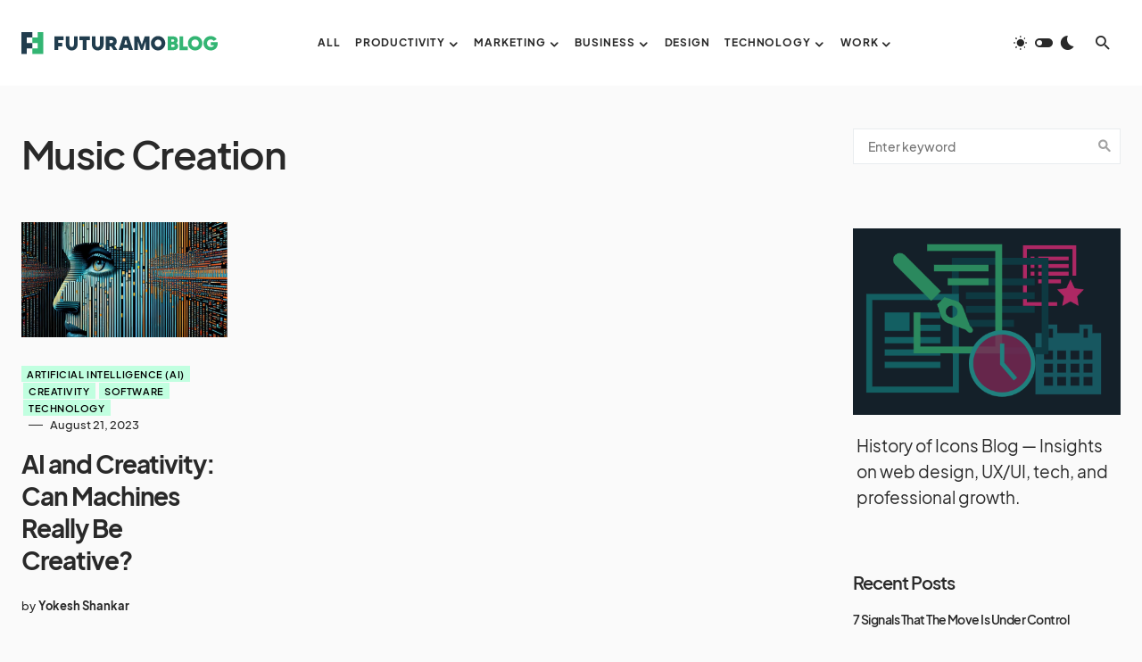

--- FILE ---
content_type: text/html; charset=UTF-8
request_url: https://futuramo.com/blog/tag/music-creation/
body_size: 21637
content:
<!doctype html>
<html lang="en-US">
<head>
	<meta charset="UTF-8" />
	<meta name="viewport" content="width=device-width, initial-scale=1" />
	<link rel="profile" href="https://gmpg.org/xfn/11" />
	<meta name='robots' content='noindex, follow' />

	<!-- This site is optimized with the Yoast SEO plugin v18.7 - https://yoast.com/wordpress/plugins/seo/ -->
	<title>Music Creation Archives | Insights Across Tech, Business, and Creativity. Inspiring Ideas and Practical Tips for Professionals | Futuramo Blog</title>
	<meta property="og:locale" content="en_US" />
	<meta property="og:type" content="article" />
	<meta property="og:title" content="Music Creation Archives | Insights Across Tech, Business, and Creativity. Inspiring Ideas and Practical Tips for Professionals | Futuramo Blog" />
	<meta property="og:url" content="https://futuramo.com/blog/tag/music-creation/" />
	<meta property="og:site_name" content="Insights Across Tech, Business, and Creativity. Inspiring Ideas and Practical Tips for Professionals | Futuramo Blog" />
	<meta name="twitter:card" content="summary" />
	<script type="application/ld+json" class="yoast-schema-graph">{"@context":"https://schema.org","@graph":[{"@type":"WebSite","@id":"https://futuramo.com/blog/#website","url":"https://futuramo.com/blog/","name":"Insights Across Tech, Business, and Creativity. Inspiring Ideas and Practical Tips for Professionals | Futuramo Blog","description":"Exploring Innovation, Effectiveness, and Creativity Across Industries ","potentialAction":[{"@type":"SearchAction","target":{"@type":"EntryPoint","urlTemplate":"https://futuramo.com/blog/?s={search_term_string}"},"query-input":"required name=search_term_string"}],"inLanguage":"en-US"},{"@type":"CollectionPage","@id":"https://futuramo.com/blog/tag/music-creation/#webpage","url":"https://futuramo.com/blog/tag/music-creation/","name":"Music Creation Archives | Insights Across Tech, Business, and Creativity. Inspiring Ideas and Practical Tips for Professionals | Futuramo Blog","isPartOf":{"@id":"https://futuramo.com/blog/#website"},"breadcrumb":{"@id":"https://futuramo.com/blog/tag/music-creation/#breadcrumb"},"inLanguage":"en-US","potentialAction":[{"@type":"ReadAction","target":["https://futuramo.com/blog/tag/music-creation/"]}]},{"@type":"BreadcrumbList","@id":"https://futuramo.com/blog/tag/music-creation/#breadcrumb","itemListElement":[{"@type":"ListItem","position":1,"name":"Home","item":"https://futuramo.com/blog/"},{"@type":"ListItem","position":2,"name":"Music Creation"}]}]}</script>
	<!-- / Yoast SEO plugin. -->


<link rel='dns-prefetch' href='//futuramo.com' />
<link rel='dns-prefetch' href='//s.w.org' />
<link rel="alternate" type="application/rss+xml" title="Insights Across Tech, Business, and Creativity. Inspiring Ideas and Practical Tips for Professionals | Futuramo Blog &raquo; Feed" href="https://futuramo.com/blog/feed/" />
<link rel="alternate" type="application/rss+xml" title="Insights Across Tech, Business, and Creativity. Inspiring Ideas and Practical Tips for Professionals | Futuramo Blog &raquo; Comments Feed" href="https://futuramo.com/blog/comments/feed/" />
<link rel="alternate" type="application/rss+xml" title="Insights Across Tech, Business, and Creativity. Inspiring Ideas and Practical Tips for Professionals | Futuramo Blog &raquo; Music Creation Tag Feed" href="https://futuramo.com/blog/tag/music-creation/feed/" />
			<link rel="preload" href="https://futuramo.com/blog/wp-content/plugins/canvas/assets/fonts/canvas-icons.woff" as="font" type="font/woff" crossorigin>
			<script>
window._wpemojiSettings = {"baseUrl":"https:\/\/s.w.org\/images\/core\/emoji\/13.1.0\/72x72\/","ext":".png","svgUrl":"https:\/\/s.w.org\/images\/core\/emoji\/13.1.0\/svg\/","svgExt":".svg","source":{"concatemoji":"https:\/\/futuramo.com\/blog\/wp-includes\/js\/wp-emoji-release.min.js?ver=5.9.12"}};
/*! This file is auto-generated */
!function(e,a,t){var n,r,o,i=a.createElement("canvas"),p=i.getContext&&i.getContext("2d");function s(e,t){var a=String.fromCharCode;p.clearRect(0,0,i.width,i.height),p.fillText(a.apply(this,e),0,0);e=i.toDataURL();return p.clearRect(0,0,i.width,i.height),p.fillText(a.apply(this,t),0,0),e===i.toDataURL()}function c(e){var t=a.createElement("script");t.src=e,t.defer=t.type="text/javascript",a.getElementsByTagName("head")[0].appendChild(t)}for(o=Array("flag","emoji"),t.supports={everything:!0,everythingExceptFlag:!0},r=0;r<o.length;r++)t.supports[o[r]]=function(e){if(!p||!p.fillText)return!1;switch(p.textBaseline="top",p.font="600 32px Arial",e){case"flag":return s([127987,65039,8205,9895,65039],[127987,65039,8203,9895,65039])?!1:!s([55356,56826,55356,56819],[55356,56826,8203,55356,56819])&&!s([55356,57332,56128,56423,56128,56418,56128,56421,56128,56430,56128,56423,56128,56447],[55356,57332,8203,56128,56423,8203,56128,56418,8203,56128,56421,8203,56128,56430,8203,56128,56423,8203,56128,56447]);case"emoji":return!s([10084,65039,8205,55357,56613],[10084,65039,8203,55357,56613])}return!1}(o[r]),t.supports.everything=t.supports.everything&&t.supports[o[r]],"flag"!==o[r]&&(t.supports.everythingExceptFlag=t.supports.everythingExceptFlag&&t.supports[o[r]]);t.supports.everythingExceptFlag=t.supports.everythingExceptFlag&&!t.supports.flag,t.DOMReady=!1,t.readyCallback=function(){t.DOMReady=!0},t.supports.everything||(n=function(){t.readyCallback()},a.addEventListener?(a.addEventListener("DOMContentLoaded",n,!1),e.addEventListener("load",n,!1)):(e.attachEvent("onload",n),a.attachEvent("onreadystatechange",function(){"complete"===a.readyState&&t.readyCallback()})),(n=t.source||{}).concatemoji?c(n.concatemoji):n.wpemoji&&n.twemoji&&(c(n.twemoji),c(n.wpemoji)))}(window,document,window._wpemojiSettings);
</script>
<style>
img.wp-smiley,
img.emoji {
	display: inline !important;
	border: none !important;
	box-shadow: none !important;
	height: 1em !important;
	width: 1em !important;
	margin: 0 0.07em !important;
	vertical-align: -0.1em !important;
	background: none !important;
	padding: 0 !important;
}
</style>
	<link rel='stylesheet' id='canvas-css'  href='https://futuramo.com/blog/wp-content/plugins/canvas/assets/css/canvas.css?ver=2.3.7' media='all' />
<link rel='alternate stylesheet' id='powerkit-icons-css'  href='https://futuramo.com/blog/wp-content/plugins/powerkit/assets/fonts/powerkit-icons.woff?ver=2.7.4.1' as='font' type='font/wof' crossorigin />
<link rel='stylesheet' id='powerkit-css'  href='https://futuramo.com/blog/wp-content/plugins/powerkit/assets/css/powerkit.css?ver=2.7.4.1' media='all' />
<link rel='stylesheet' id='wp-block-library-css'  href='https://futuramo.com/blog/wp-includes/css/dist/block-library/style.min.css?ver=5.9.12' media='all' />
<link rel='stylesheet' id='canvas-block-alert-style-css'  href='https://futuramo.com/blog/wp-content/plugins/canvas/components/basic-elements/block-alert/block.css?ver=1651851149' media='all' />
<link rel='stylesheet' id='canvas-block-progress-style-css'  href='https://futuramo.com/blog/wp-content/plugins/canvas/components/basic-elements/block-progress/block.css?ver=1651851149' media='all' />
<link rel='stylesheet' id='canvas-block-collapsibles-style-css'  href='https://futuramo.com/blog/wp-content/plugins/canvas/components/basic-elements/block-collapsibles/block.css?ver=1651851149' media='all' />
<link rel='stylesheet' id='canvas-block-tabs-style-css'  href='https://futuramo.com/blog/wp-content/plugins/canvas/components/basic-elements/block-tabs/block.css?ver=1651851149' media='all' />
<link rel='stylesheet' id='canvas-block-section-heading-style-css'  href='https://futuramo.com/blog/wp-content/plugins/canvas/components/basic-elements/block-section-heading/block.css?ver=1651851149' media='all' />
<link rel='stylesheet' id='canvas-block-row-style-css'  href='https://futuramo.com/blog/wp-content/plugins/canvas/components/layout-blocks/block-row/block-row.css?ver=1651851149' media='all' />
<link rel='stylesheet' id='canvas-justified-gallery-block-style-css'  href='https://futuramo.com/blog/wp-content/plugins/canvas/components/justified-gallery/block/block-justified-gallery.css?ver=1651851149' media='all' />
<link rel='stylesheet' id='canvas-slider-gallery-block-style-css'  href='https://futuramo.com/blog/wp-content/plugins/canvas/components/slider-gallery/block/block-slider-gallery.css?ver=1651851149' media='all' />
<link rel='stylesheet' id='canvas-block-posts-sidebar-css'  href='https://futuramo.com/blog/wp-content/plugins/canvas/components/posts/block-posts-sidebar/block-posts-sidebar.css?ver=1651851149' media='all' />
<style id='global-styles-inline-css'>
body{--wp--preset--color--black: #000000;--wp--preset--color--cyan-bluish-gray: #abb8c3;--wp--preset--color--white: #FFFFFF;--wp--preset--color--pale-pink: #f78da7;--wp--preset--color--vivid-red: #cf2e2e;--wp--preset--color--luminous-vivid-orange: #ff6900;--wp--preset--color--luminous-vivid-amber: #fcb900;--wp--preset--color--light-green-cyan: #7bdcb5;--wp--preset--color--vivid-green-cyan: #00d084;--wp--preset--color--pale-cyan-blue: #8ed1fc;--wp--preset--color--vivid-cyan-blue: #0693e3;--wp--preset--color--vivid-purple: #9b51e0;--wp--preset--color--blue: #1830cc;--wp--preset--color--green: #03a988;--wp--preset--color--orange: #FFBC49;--wp--preset--color--red: #fb0d48;--wp--preset--color--secondary-bg: #f8f3ee;--wp--preset--color--accent-bg: #ddefe9;--wp--preset--color--secondary: #a3a3a3;--wp--preset--color--primary: #292929;--wp--preset--color--gray-50: #f8f9fa;--wp--preset--color--gray-100: #f8f9fb;--wp--preset--color--gray-200: #e9ecef;--wp--preset--color--gray-300: #dee2e6;--wp--preset--gradient--vivid-cyan-blue-to-vivid-purple: linear-gradient(135deg,rgba(6,147,227,1) 0%,rgb(155,81,224) 100%);--wp--preset--gradient--light-green-cyan-to-vivid-green-cyan: linear-gradient(135deg,rgb(122,220,180) 0%,rgb(0,208,130) 100%);--wp--preset--gradient--luminous-vivid-amber-to-luminous-vivid-orange: linear-gradient(135deg,rgba(252,185,0,1) 0%,rgba(255,105,0,1) 100%);--wp--preset--gradient--luminous-vivid-orange-to-vivid-red: linear-gradient(135deg,rgba(255,105,0,1) 0%,rgb(207,46,46) 100%);--wp--preset--gradient--very-light-gray-to-cyan-bluish-gray: linear-gradient(135deg,rgb(238,238,238) 0%,rgb(169,184,195) 100%);--wp--preset--gradient--cool-to-warm-spectrum: linear-gradient(135deg,rgb(74,234,220) 0%,rgb(151,120,209) 20%,rgb(207,42,186) 40%,rgb(238,44,130) 60%,rgb(251,105,98) 80%,rgb(254,248,76) 100%);--wp--preset--gradient--blush-light-purple: linear-gradient(135deg,rgb(255,206,236) 0%,rgb(152,150,240) 100%);--wp--preset--gradient--blush-bordeaux: linear-gradient(135deg,rgb(254,205,165) 0%,rgb(254,45,45) 50%,rgb(107,0,62) 100%);--wp--preset--gradient--luminous-dusk: linear-gradient(135deg,rgb(255,203,112) 0%,rgb(199,81,192) 50%,rgb(65,88,208) 100%);--wp--preset--gradient--pale-ocean: linear-gradient(135deg,rgb(255,245,203) 0%,rgb(182,227,212) 50%,rgb(51,167,181) 100%);--wp--preset--gradient--electric-grass: linear-gradient(135deg,rgb(202,248,128) 0%,rgb(113,206,126) 100%);--wp--preset--gradient--midnight: linear-gradient(135deg,rgb(2,3,129) 0%,rgb(40,116,252) 100%);--wp--preset--duotone--dark-grayscale: url('#wp-duotone-dark-grayscale');--wp--preset--duotone--grayscale: url('#wp-duotone-grayscale');--wp--preset--duotone--purple-yellow: url('#wp-duotone-purple-yellow');--wp--preset--duotone--blue-red: url('#wp-duotone-blue-red');--wp--preset--duotone--midnight: url('#wp-duotone-midnight');--wp--preset--duotone--magenta-yellow: url('#wp-duotone-magenta-yellow');--wp--preset--duotone--purple-green: url('#wp-duotone-purple-green');--wp--preset--duotone--blue-orange: url('#wp-duotone-blue-orange');--wp--preset--font-size--small: 13px;--wp--preset--font-size--medium: 20px;--wp--preset--font-size--large: 36px;--wp--preset--font-size--x-large: 42px;--wp--preset--font-size--regular: 16px;--wp--preset--font-size--huge: 48px;}.has-black-color{color: var(--wp--preset--color--black) !important;}.has-cyan-bluish-gray-color{color: var(--wp--preset--color--cyan-bluish-gray) !important;}.has-white-color{color: var(--wp--preset--color--white) !important;}.has-pale-pink-color{color: var(--wp--preset--color--pale-pink) !important;}.has-vivid-red-color{color: var(--wp--preset--color--vivid-red) !important;}.has-luminous-vivid-orange-color{color: var(--wp--preset--color--luminous-vivid-orange) !important;}.has-luminous-vivid-amber-color{color: var(--wp--preset--color--luminous-vivid-amber) !important;}.has-light-green-cyan-color{color: var(--wp--preset--color--light-green-cyan) !important;}.has-vivid-green-cyan-color{color: var(--wp--preset--color--vivid-green-cyan) !important;}.has-pale-cyan-blue-color{color: var(--wp--preset--color--pale-cyan-blue) !important;}.has-vivid-cyan-blue-color{color: var(--wp--preset--color--vivid-cyan-blue) !important;}.has-vivid-purple-color{color: var(--wp--preset--color--vivid-purple) !important;}.has-black-background-color{background-color: var(--wp--preset--color--black) !important;}.has-cyan-bluish-gray-background-color{background-color: var(--wp--preset--color--cyan-bluish-gray) !important;}.has-white-background-color{background-color: var(--wp--preset--color--white) !important;}.has-pale-pink-background-color{background-color: var(--wp--preset--color--pale-pink) !important;}.has-vivid-red-background-color{background-color: var(--wp--preset--color--vivid-red) !important;}.has-luminous-vivid-orange-background-color{background-color: var(--wp--preset--color--luminous-vivid-orange) !important;}.has-luminous-vivid-amber-background-color{background-color: var(--wp--preset--color--luminous-vivid-amber) !important;}.has-light-green-cyan-background-color{background-color: var(--wp--preset--color--light-green-cyan) !important;}.has-vivid-green-cyan-background-color{background-color: var(--wp--preset--color--vivid-green-cyan) !important;}.has-pale-cyan-blue-background-color{background-color: var(--wp--preset--color--pale-cyan-blue) !important;}.has-vivid-cyan-blue-background-color{background-color: var(--wp--preset--color--vivid-cyan-blue) !important;}.has-vivid-purple-background-color{background-color: var(--wp--preset--color--vivid-purple) !important;}.has-black-border-color{border-color: var(--wp--preset--color--black) !important;}.has-cyan-bluish-gray-border-color{border-color: var(--wp--preset--color--cyan-bluish-gray) !important;}.has-white-border-color{border-color: var(--wp--preset--color--white) !important;}.has-pale-pink-border-color{border-color: var(--wp--preset--color--pale-pink) !important;}.has-vivid-red-border-color{border-color: var(--wp--preset--color--vivid-red) !important;}.has-luminous-vivid-orange-border-color{border-color: var(--wp--preset--color--luminous-vivid-orange) !important;}.has-luminous-vivid-amber-border-color{border-color: var(--wp--preset--color--luminous-vivid-amber) !important;}.has-light-green-cyan-border-color{border-color: var(--wp--preset--color--light-green-cyan) !important;}.has-vivid-green-cyan-border-color{border-color: var(--wp--preset--color--vivid-green-cyan) !important;}.has-pale-cyan-blue-border-color{border-color: var(--wp--preset--color--pale-cyan-blue) !important;}.has-vivid-cyan-blue-border-color{border-color: var(--wp--preset--color--vivid-cyan-blue) !important;}.has-vivid-purple-border-color{border-color: var(--wp--preset--color--vivid-purple) !important;}.has-vivid-cyan-blue-to-vivid-purple-gradient-background{background: var(--wp--preset--gradient--vivid-cyan-blue-to-vivid-purple) !important;}.has-light-green-cyan-to-vivid-green-cyan-gradient-background{background: var(--wp--preset--gradient--light-green-cyan-to-vivid-green-cyan) !important;}.has-luminous-vivid-amber-to-luminous-vivid-orange-gradient-background{background: var(--wp--preset--gradient--luminous-vivid-amber-to-luminous-vivid-orange) !important;}.has-luminous-vivid-orange-to-vivid-red-gradient-background{background: var(--wp--preset--gradient--luminous-vivid-orange-to-vivid-red) !important;}.has-very-light-gray-to-cyan-bluish-gray-gradient-background{background: var(--wp--preset--gradient--very-light-gray-to-cyan-bluish-gray) !important;}.has-cool-to-warm-spectrum-gradient-background{background: var(--wp--preset--gradient--cool-to-warm-spectrum) !important;}.has-blush-light-purple-gradient-background{background: var(--wp--preset--gradient--blush-light-purple) !important;}.has-blush-bordeaux-gradient-background{background: var(--wp--preset--gradient--blush-bordeaux) !important;}.has-luminous-dusk-gradient-background{background: var(--wp--preset--gradient--luminous-dusk) !important;}.has-pale-ocean-gradient-background{background: var(--wp--preset--gradient--pale-ocean) !important;}.has-electric-grass-gradient-background{background: var(--wp--preset--gradient--electric-grass) !important;}.has-midnight-gradient-background{background: var(--wp--preset--gradient--midnight) !important;}.has-small-font-size{font-size: var(--wp--preset--font-size--small) !important;}.has-medium-font-size{font-size: var(--wp--preset--font-size--medium) !important;}.has-large-font-size{font-size: var(--wp--preset--font-size--large) !important;}.has-x-large-font-size{font-size: var(--wp--preset--font-size--x-large) !important;}
</style>
<link rel='stylesheet' id='absolute-reviews-css'  href='https://futuramo.com/blog/wp-content/plugins/absolute-reviews/public/css/absolute-reviews-public.css?ver=1.1.0' media='all' />
<link rel='stylesheet' id='advanced-popups-css'  href='https://futuramo.com/blog/wp-content/plugins/advanced-popups/public/css/advanced-popups-public.css?ver=1.1.3' media='all' />
<link rel='stylesheet' id='canvas-block-heading-style-css'  href='https://futuramo.com/blog/wp-content/plugins/canvas/components/content-formatting/block-heading/block.css?ver=1651851149' media='all' />
<link rel='stylesheet' id='canvas-block-list-style-css'  href='https://futuramo.com/blog/wp-content/plugins/canvas/components/content-formatting/block-list/block.css?ver=1651851149' media='all' />
<link rel='stylesheet' id='canvas-block-paragraph-style-css'  href='https://futuramo.com/blog/wp-content/plugins/canvas/components/content-formatting/block-paragraph/block.css?ver=1651851149' media='all' />
<link rel='stylesheet' id='canvas-block-separator-style-css'  href='https://futuramo.com/blog/wp-content/plugins/canvas/components/content-formatting/block-separator/block.css?ver=1651851149' media='all' />
<link rel='stylesheet' id='canvas-block-group-style-css'  href='https://futuramo.com/blog/wp-content/plugins/canvas/components/basic-elements/block-group/block.css?ver=1651851149' media='all' />
<link rel='stylesheet' id='canvas-block-cover-style-css'  href='https://futuramo.com/blog/wp-content/plugins/canvas/components/basic-elements/block-cover/block.css?ver=1651851149' media='all' />
<link rel='stylesheet' id='powerkit-author-box-css'  href='https://futuramo.com/blog/wp-content/plugins/powerkit/modules/author-box/public/css/public-powerkit-author-box.css?ver=2.7.4.1' media='all' />
<link rel='stylesheet' id='powerkit-basic-elements-css'  href='https://futuramo.com/blog/wp-content/plugins/powerkit/modules/basic-elements/public/css/public-powerkit-basic-elements.css?ver=2.7.4.1' media='screen' />
<link rel='stylesheet' id='powerkit-coming-soon-css'  href='https://futuramo.com/blog/wp-content/plugins/powerkit/modules/coming-soon/public/css/public-powerkit-coming-soon.css?ver=2.7.4.1' media='all' />
<link rel='stylesheet' id='powerkit-content-formatting-css'  href='https://futuramo.com/blog/wp-content/plugins/powerkit/modules/content-formatting/public/css/public-powerkit-content-formatting.css?ver=2.7.4.1' media='all' />
<link rel='stylesheet' id='powerkit-сontributors-css'  href='https://futuramo.com/blog/wp-content/plugins/powerkit/modules/contributors/public/css/public-powerkit-contributors.css?ver=2.7.4.1' media='all' />
<link rel='stylesheet' id='powerkit-facebook-css'  href='https://futuramo.com/blog/wp-content/plugins/powerkit/modules/facebook/public/css/public-powerkit-facebook.css?ver=2.7.4.1' media='all' />
<link rel='stylesheet' id='powerkit-featured-categories-css'  href='https://futuramo.com/blog/wp-content/plugins/powerkit/modules/featured-categories/public/css/public-powerkit-featured-categories.css?ver=2.7.4.1' media='all' />
<link rel='stylesheet' id='powerkit-inline-posts-css'  href='https://futuramo.com/blog/wp-content/plugins/powerkit/modules/inline-posts/public/css/public-powerkit-inline-posts.css?ver=2.7.4.1' media='all' />
<link rel='stylesheet' id='powerkit-instagram-css'  href='https://futuramo.com/blog/wp-content/plugins/powerkit/modules/instagram/public/css/public-powerkit-instagram.css?ver=2.7.4.1' media='all' />
<link rel='stylesheet' id='powerkit-justified-gallery-css'  href='https://futuramo.com/blog/wp-content/plugins/powerkit/modules/justified-gallery/public/css/public-powerkit-justified-gallery.css?ver=2.7.4.1' media='all' />
<link rel='stylesheet' id='glightbox-css'  href='https://futuramo.com/blog/wp-content/plugins/powerkit/modules/lightbox/public/css/glightbox.min.css?ver=2.7.4.1' media='all' />
<link rel='stylesheet' id='powerkit-lightbox-css'  href='https://futuramo.com/blog/wp-content/plugins/powerkit/modules/lightbox/public/css/public-powerkit-lightbox.css?ver=2.7.4.1' media='all' />
<link rel='stylesheet' id='powerkit-opt-in-forms-css'  href='https://futuramo.com/blog/wp-content/plugins/powerkit/modules/opt-in-forms/public/css/public-powerkit-opt-in-forms.css?ver=2.7.4.1' media='all' />
<link rel='stylesheet' id='powerkit-pinterest-css'  href='https://futuramo.com/blog/wp-content/plugins/powerkit/modules/pinterest/public/css/public-powerkit-pinterest.css?ver=2.7.4.1' media='all' />
<link rel='stylesheet' id='powerkit-widget-posts-css'  href='https://futuramo.com/blog/wp-content/plugins/powerkit/modules/posts/public/css/public-powerkit-widget-posts.css?ver=2.7.4.1' media='all' />
<link rel='stylesheet' id='powerkit-scroll-to-top-css'  href='https://futuramo.com/blog/wp-content/plugins/powerkit/modules/scroll-to-top/public/css/public-powerkit-scroll-to-top.css?ver=2.7.4.1' media='all' />
<link rel='stylesheet' id='powerkit-share-buttons-css'  href='https://futuramo.com/blog/wp-content/plugins/powerkit/modules/share-buttons/public/css/public-powerkit-share-buttons.css?ver=2.7.4.1' media='all' />
<link rel='stylesheet' id='powerkit-slider-gallery-css'  href='https://futuramo.com/blog/wp-content/plugins/powerkit/modules/slider-gallery/public/css/public-powerkit-slider-gallery.css?ver=2.7.4.1' media='all' />
<link rel='stylesheet' id='powerkit-social-links-css'  href='https://futuramo.com/blog/wp-content/plugins/powerkit/modules/social-links/public/css/public-powerkit-social-links.css?ver=2.7.4.1' media='all' />
<link rel='stylesheet' id='powerkit-twitter-css'  href='https://futuramo.com/blog/wp-content/plugins/powerkit/modules/twitter/public/css/public-powerkit-twitter.css?ver=2.7.4.1' media='all' />
<link rel='stylesheet' id='powerkit-widget-about-css'  href='https://futuramo.com/blog/wp-content/plugins/powerkit/modules/widget-about/public/css/public-powerkit-widget-about.css?ver=2.7.4.1' media='all' />
<link rel='stylesheet' id='csco-styles-css'  href='https://futuramo.com/blog/wp-content/themes/blueprint/style.css?ver=1.0.2' media='all' />
<style id='csco-styles-inline-css'>
.searchwp-live-search-no-min-chars:after { content: "Continue typing" }
</style>
<style id='csco-theme-fonts-inline-css'>
@font-face {font-family: plus-jakarta-sans;src: url('https://futuramo.com/blog/wp-content/themes/blueprint/assets/static/fonts/plus-jakarta-sans-300.woff2') format('woff2'),url('https://futuramo.com/blog/wp-content/themes/blueprint/assets/static/fonts/plus-jakarta-sans-300.woff') format('woff');font-weight: 300;font-style: normal;font-display: swap;}@font-face {font-family: plus-jakarta-sans;src: url('https://futuramo.com/blog/wp-content/themes/blueprint/assets/static/fonts/plus-jakarta-sans-regular.woff2') format('woff2'),url('https://futuramo.com/blog/wp-content/themes/blueprint/assets/static/fonts/plus-jakarta-sans-regular.woff') format('woff');font-weight: 400;font-style: normal;font-display: swap;}@font-face {font-family: plus-jakarta-sans;src: url('https://futuramo.com/blog/wp-content/themes/blueprint/assets/static/fonts/plus-jakarta-sans-500.woff2') format('woff2'),url('https://futuramo.com/blog/wp-content/themes/blueprint/assets/static/fonts/plus-jakarta-sans-500.woff') format('woff');font-weight: 500;font-style: normal;font-display: swap;}@font-face {font-family: plus-jakarta-sans;src: url('https://futuramo.com/blog/wp-content/themes/blueprint/assets/static/fonts/plus-jakarta-sans-600.woff2') format('woff2'),url('https://futuramo.com/blog/wp-content/themes/blueprint/assets/static/fonts/plus-jakarta-sans-600.woff') format('woff');font-weight: 600;font-style: normal;font-display: swap;}@font-face {font-family: plus-jakarta-sans;src: url('https://futuramo.com/blog/wp-content/themes/blueprint/assets/static/fonts/plus-jakarta-sans-700.woff2') format('woff2'),url('https://futuramo.com/blog/wp-content/themes/blueprint/assets/static/fonts/plus-jakarta-sans-700.woff') format('woff');font-weight: 700;font-style: normal;font-display: swap;}
</style>
<style id='csco-customizer-output-styles-inline-css'>
:root, [data-site-scheme="default"]{--cs-color-site-background:#fafafa;--cs-color-header-background:#ffffff;--cs-color-header-background-alpha:rgba(255,255,255,0.85);--cs-color-submenu-background:rgba(255,255,255,0.85);--cs-color-search-background:rgba(255,255,255,0.85);--cs-color-multi-column-background:rgba(255,255,255,0.85);--cs-color-fullscreen-menu-background:rgba(255,255,255,0.85);--cs-color-footer-background:#ffffff;--cs-color-footer-bottom-background:#fafafa;}:root, [data-scheme="default"]{--cs-color-overlay-background:rgba(0,0,0,0.15);--cs-color-overlay-secondary-background:rgba(0,0,0,0.35);--cs-color-link:#000000;--cs-color-link-hover:#a3a3a3;--cs-color-accent:#191919;--cs-color-secondary:#a3a3a3;--cs-palette-color-secondary:#a3a3a3;--cs-color-button:#292929;--cs-color-button-contrast:#ffffff;--cs-color-button-hover:#d7cfb8;--cs-color-button-hover-contrast:#000000;--cs-color-category:#c1ffe0;--cs-color-category-contrast:#000000;--cs-color-category-hover:#454558;--cs-color-category-hover-contrast:#ffffff;--cs-color-tags:#ededed;--cs-color-tags-contrast:#292929;--cs-color-tags-hover:#484f7e;--cs-color-tags-hover-contrast:#ffffff;--cs-color-post-meta:#292929;--cs-color-post-meta-link:#292929;--cs-color-post-meta-link-hover:#818181;--cs-color-excerpt:#717275;--cs-color-badge-primary:#484f7e;--cs-color-badge-secondary:#ededed;--cs-color-badge-success:#9db8ad;--cs-color-badge-danger:#cfa0b1;--cs-color-badge-warning:#cac6b4;--cs-color-badge-info:#5c6693;--cs-color-badge-dark:#000000;--cs-color-badge-light:#fafafa;}[data-scheme="default"] [class*="-badge"][class*="-primary"]{--cs-color-badge-dark-contrast:#ffffff;}[data-scheme="default"] [class*="-badge"][class*="-secondary"]{--cs-color-badge-light-contrast:#000000;}[data-scheme="default"] [class*="-badge"][class*="-success"]{--cs-color-badge-dark-contrast:#ffffff;}[data-scheme="default"] [class*="-badge"][class*="-danger"]{--cs-color-badge-dark-contrast:#ffffff;}[data-scheme="default"] [class*="-badge"][class*="-warning"]{--cs-color-badge-dark-contrast:#ffffff;}[data-scheme="default"] [class*="-badge"][class*="-info"]{--cs-color-badge-dark-contrast:#ffffff;}[data-scheme="default"] [class*="-badge"][class*="-dark"]{--cs-color-badge-dark-contrast:#ffffff;}[data-scheme="default"] [class*="-badge"][class*="-light"]{--cs-color-badge-light-contrast:#000000;}[data-site-scheme="dark"]{--cs-color-site-background:#2a2a2a;--cs-color-header-background:#2a2a2a;--cs-color-header-background-alpha:rgba(28,28,28,0.85);--cs-color-submenu-background:rgba(28,28,28,0.85);--cs-color-search-background:rgba(28,28,28,0.85);--cs-color-multi-column-background:rgba(28,28,28,0.85);--cs-color-fullscreen-menu-background:rgba(28,28,28,0.85);--cs-color-footer-background:#292929;--cs-color-footer-bottom-background:#1c1c1c;--cs-color-overlay-background:rgba(0,0,0,0.15);--cs-color-overlay-secondary-background:rgba(0,0,0,0.35);--cs-color-link:#ffffff;--cs-color-link-hover:rgba(255,255,255,0.75);}:root{--cs-color-submenu-background-dark:rgba(28,28,28,0.85);--cs-color-search-background-dark:rgba(28,28,28,0.85);--cs-color-multi-column-background-dark:rgba(28,28,28,0.85);--cs-layout-elements-border-radius:0px;--cs-thumbnail-border-radius:0px;--cs-button-border-radius:0px;--cnvs-tabs-border-radius:0px;--cs-input-border-radius:0px;--cs-badge-border-radius:0px;--cs-category-label-border-radius:0px;--cs-header-initial-height:96px;}[data-scheme="dark"]{--cs-color-accent:#191919;--cs-color-secondary:#bcbcbc;--cs-palette-color-secondary:#bcbcbc;--cs-color-button:#353535;--cs-color-button-contrast:#ffffff;--cs-color-button-hover:#000000;--cs-color-button-hover-contrast:#ffffff;--cs-color-category:#33b573;--cs-color-category-contrast:#000000;--cs-color-category-hover:#818181;--cs-color-category-hover-contrast:#ffffff;--cs-color-post-meta:#ffffff;--cs-color-post-meta-link:#ffffff;--cs-color-post-meta-link-hover:#818181;--cs-color-excerpt:#e0e0e0;--cs-color-badge-primary:#484f7e;--cs-color-badge-secondary:#ededed;--cs-color-badge-success:#9db8ad;--cs-color-badge-danger:#cfa0b1;--cs-color-badge-warning:#cac6b4;--cs-color-badge-info:#5c6693;--cs-color-badge-dark:rgba(255,255,255,0.7);--cs-color-badge-light:rgb(238,238,238);}[data-scheme="dark"] [class*="-badge"][class*="-primary"]{--cs-color-badge-dark-contrast:#ffffff;}[data-scheme="dark"] [class*="-badge"][class*="-secondary"]{--cs-color-badge-light-contrast:#000000;}[data-scheme="dark"] [class*="-badge"][class*="-success"]{--cs-color-badge-dark-contrast:#ffffff;}[data-scheme="dark"] [class*="-badge"][class*="-danger"]{--cs-color-badge-dark-contrast:#ffffff;}[data-scheme="dark"] [class*="-badge"][class*="-warning"]{--cs-color-badge-dark-contrast:#ffffff;}[data-scheme="dark"] [class*="-badge"][class*="-info"]{--cs-color-badge-dark-contrast:#ffffff;}[data-scheme="dark"] [class*="-badge"][class*="-dark"]{--cs-color-badge-dark-contrast:#ffffff;}[data-scheme="dark"] [class*="-badge"][class*="-light"]{--cs-color-badge-light-contrast:#020202;}:root .cnvs-block-section-heading, [data-scheme="default"] .cnvs-block-section-heading, [data-scheme="dark"] [data-scheme="default"] .cnvs-block-section-heading{--cnvs-section-heading-border-color:#d5d5d5;}[data-scheme="dark"] .cnvs-block-section-heading{--cnvs-section-heading-border-color:#494949;}.cs-posts-area__home.cs-posts-area__grid{--cs-posts-area-grid-columns:3!important;}.cs-posts-area__archive.cs-posts-area__grid{--cs-posts-area-grid-columns:3!important;}@media (max-width: 1019px){.cs-posts-area__home.cs-posts-area__grid{--cs-posts-area-grid-columns:3!important;}.cs-posts-area__archive.cs-posts-area__grid{--cs-posts-area-grid-columns:3!important;}}@media (max-width: 599px){.cs-posts-area__home.cs-posts-area__grid{--cs-posts-area-grid-columns:1!important;}.cs-posts-area__archive.cs-posts-area__grid{--cs-posts-area-grid-columns:1!important;}}
</style>
<script src='https://futuramo.com/blog/wp-includes/js/jquery/jquery.min.js?ver=3.6.0' id='jquery-core-js'></script>
<script src='https://futuramo.com/blog/wp-includes/js/jquery/jquery-migrate.min.js?ver=3.3.2' id='jquery-migrate-js'></script>
<script src='https://futuramo.com/blog/wp-content/plugins/advanced-popups/public/js/advanced-popups-public.js?ver=1.1.3' id='advanced-popups-js'></script>
<link rel="https://api.w.org/" href="https://futuramo.com/blog/wp-json/" /><link rel="alternate" type="application/json" href="https://futuramo.com/blog/wp-json/wp/v2/tags/1301" /><link rel="EditURI" type="application/rsd+xml" title="RSD" href="https://futuramo.com/blog/xmlrpc.php?rsd" />
<link rel="wlwmanifest" type="application/wlwmanifest+xml" href="https://futuramo.com/blog/wp-includes/wlwmanifest.xml" /> 
<meta name="generator" content="WordPress 5.9.12" />
		<link rel="preload" href="https://futuramo.com/blog/wp-content/plugins/absolute-reviews/fonts/absolute-reviews-icons.woff" as="font" type="font/woff" crossorigin>
				<link rel="preload" href="https://futuramo.com/blog/wp-content/plugins/advanced-popups/fonts/advanced-popups-icons.woff" as="font" type="font/woff" crossorigin>
		
<style type="text/css" media="all" id="canvas-blocks-dynamic-styles">

</style>

		<!-- GA Google Analytics @ https://m0n.co/ga -->
		<script async src="https://www.googletagmanager.com/gtag/js?id=G-8MVYRQRWZ8"></script>
		<script>
			window.dataLayer = window.dataLayer || [];
			function gtag(){dataLayer.push(arguments);}
			gtag('js', new Date());
			gtag('config', 'G-8MVYRQRWZ8');
		</script>

	<style id="csco-inline-styles">
:root {
	/* Base Font */
	--cs-font-base-family: 'plus-jakarta-sans', sans-serif;
	--cs-font-base-size: 1rem;
	--cs-font-base-weight: 400;
	--cs-font-base-style: normal;
	--cs-font-base-letter-spacing: normal;
	--cs-font-base-line-height: 1.55;

	/* Primary Font */
	--cs-font-primary-family: 'plus-jakarta-sans', sans-serif;
	--cs-font-primary-size: 0.6875rem;
	--cs-font-primary-weight: 700;
	--cs-font-primary-style: normal;
	--cs-font-primary-letter-spacing: 0.125em;
	--cs-font-primary-text-transform: uppercase;

	/* Secondary Font */
	--cs-font-secondary-family: 'plus-jakarta-sans', sans-serif;
	--cs-font-secondary-size: 0.75rem;
	--cs-font-secondary-weight: 500;
	--cs-font-secondary-style: normal;
	--cs-font-secondary-letter-spacing: normal;
	--cs-font-secondary-text-transform: initial;

	/* Category Font */
	--cs-font-category-family 'plus-jakarta-sans', sans-serif;
	--cs-font-category-size: 0.7rem;
	--cs-font-category-weight: 600;
	--cs-font-category-style: normal;
	--cs-font-category-letter-spacing: 0.05em;
	--cs-font-category-text-transform: uppercase;

	/* Tags Font */
	--cs-font-tags-family: 'plus-jakarta-sans', sans-serif;
	--cs-font-tags-size: 0.76rem;
	--cs-font-tags-weight: 600;
	--cs-font-tags-style: normal;
	--cs-font-tags-letter-spacing: 0.025em;
	--cs-font-tags-text-transform: uppercase;

	/* Post Meta Font */
	--cs-font-post-meta-family: 'plus-jakarta-sans', sans-serif;
	--cs-font-post-meta-size: 0.8rem;
	--cs-font-post-meta-weight: 500;
	--cs-font-post-meta-style: normal;
	--cs-font-post-meta-letter-spacing: normal;
	--cs-font-post-meta-text-transform: initial;

	/* Input Font */
	--cs-font-input-family: 'plus-jakarta-sans', sans-serif;
	--cs-font-input-size: 0.875rem;
	--cs-font-input-line-height: 1.625rem;
	--cs-font-input-weight: 500;
	--cs-font-input-style: normal;
	--cs-font-input-letter-spacing: normal;
	--cs-font-input-text-transform: initial;

	/* Post Subbtitle */
	--cs-font-post-subtitle-family: 'plus-jakarta-sans', sans-serif;
	--cs-font-post-subtitle-size: 2.25rem;
	--cs-font-post-subtitle-weight: 300;
	--cs-font-post-subtitle-line-height: 1.3;
	--cs-font-post-subtitle-letter-spacing: normal;

	/* Post Content */
	--cs-font-post-content-family: 'plus-jakarta-sans', sans-serif;
	--cs-font-post-content-size: 1.3rem;
	--cs-font-post-content-letter-spacing: 0px;

	/* Summary */
	--cs-font-entry-summary-family: 'plus-jakarta-sans', sans-serif;
	--cs-font-entry-summary-size: 1.25rem;
	--cs-font-entry-summary-letter-spacing: normal;

	/* Entry Excerpt */
	--cs-font-entry-excerpt-family: 'plus-jakarta-sans', sans-serif;
	--cs-font-entry-excerpt-size: 1rem;
	--cs-font-entry-excerpt-line-height: 1.5;
	--cs-font-entry-excerpt-wight: 400;
	--cs-font-entry-excerpt-letter-spacing: normal;

	/* Logos --------------- */

	/* Main Logo */
	--cs-font-main-logo-family: 'plus-jakarta-sans', sans-serif;
	--cs-font-main-logo-size: 1.5rem;
	--cs-font-main-logo-weight: 700;
	--cs-font-main-logo-style: normal;
	--cs-font-main-logo-letter-spacing: -0.05em;
	--cs-font-main-logo-text-transform: initial;

	/* Footer Logo */
	--cs-font-footer-logo-family: 'plus-jakarta-sans', sans-serif;
	--cs-font-footer-logo-size: 1.5rem;
	--cs-font-footer-logo-weight: 700;
	--cs-font-footer-logo-style: normal;
	--cs-font-footer-logo-letter-spacing: -0.05em;
	--cs-font-footer-logo-text-transform: initial;

	/* Headings --------------- */

	/* Headings */
	--cs-font-headings-family: 'plus-jakarta-sans', sans-serif;
	--cs-font-headings-weight: 600;
	--cs-font-headings-style: normal;
	--cs-font-headings-line-height: 1.3;
	--cs-font-headings-letter-spacing: -0.0375em;
	--cs-font-headings-text-transform: initial;

	/* Headings Excerpt */
	--cs-font-headings-excerpt-family: 'plus-jakarta-sans', sans-serif;
	--cs-font-headings-excerpt-weight: 300;
	--cs-font-headings-excerpt-style: normal;
	--cs-font-headings-excerpt-line-height: 1.3;
	--cs-font-headings-excerpt-letter-spacing: -0.0375em;
	--cs-font-headings-excerpt-text-transform: initial;

	/* Section Headings */
	--cs-font-section-headings-family: 'plus-jakarta-sans', sans-serif;
	--cs-font-section-headings-size: 1.25rem;
	--cs-font-section-headings-weight: 600;
	--cs-font-section-headings-style: normal;
	--cs-font-section-headings-letter-spacing: -0.05em;
	--cs-font-section-headings-text-transform: initial;

	/* Primary Menu Font --------------- */
	/* Used for main top level menu elements. */
	--cs-font-primary-menu-family: 'plus-jakarta-sans', sans-serif;
	--cs-font-primary-menu-size: 0.75rem;
	--cs-font-primary-menu-weight: 700;
	--cs-font-primary-menu-style: normal;
	--cs-font-primary-menu-letter-spacing: 0.075em;
	--cs-font-primary-menu-text-transform: uppercase;

	/* Primary Submenu Font */
	/* Used for submenu elements. */
	--cs-font-primary-submenu-family: 'plus-jakarta-sans', sans-serif;
	--cs-font-primary-submenu-size: 0.75rem;
	--cs-font-primary-submenu-weight: 500;
	--cs-font-primary-submenu-style: normal;
	--cs-font-primary-submenu-letter-spacing: normal;
	--cs-font-primary-submenu-text-transform: initial;

	/* Featured Menu Font */
	/* Used for main top level featured-menu elements. */
	--cs-font-featured-menu-family: 'plus-jakarta-sans', sans-serif;
	--cs-font-featured-menu-size: 0.75rem;
	--cs-font-featured-menu-weight: 700;
	--cs-font-featured-menu-style: normal;
	--cs-font-featured-menu-letter-spacing: 0.075em;
	--cs-font-featured-menu-text-transform: uppercase;

	/* Featured Submenu Font */
	/* Used for featured-submenu elements. */
	--cs-font-featured-submenu-family: 'plus-jakarta-sans', sans-serif;
	--cs-font-featured-submenu-size: 0.75rem;
	--cs-font-featured-submenu-weight: 500;
	--cs-font-featured-submenu-style: normal;
	--cs-font-featured-submenu-letter-spacing: normal;
	--cs-font-featured-submenu-text-transform: initial;

	/* Fullscreen Menu Font */
	/* Used for main top level fullscreen-menu elements. */
	--cs-font-fullscreen-menu-family: 'plus-jakarta-sans', sans-serif;
	--cs-font-fullscreen-menu-size: 2.5rem;
	--cs-font-fullscreen-menu-weight: 600;
	--cs-font-fullscreen-menu-line-height: 1;
	--cs-font-fullscreen-menu-style: normal;
	--cs-font-fullscreen-menu-letter-spacing: -0.05em;
	--cs-font-fullscreen-menu-text-transform: initial;

	/* Fullscreen Submenu Font */
	/* Used for fullscreen-submenu elements. */
	--cs-font-fullscreen-submenu-family: 'plus-jakarta-sans', sans-serif;
	--cs-font-fullscreen-submenu-size: 1rem;
	--cs-font-fullscreen-submenu-weight: 500;
	--cs-font-fullscreen-submenu-line-height: 1;
	--cs-font-fullscreen-submenu-style: normal;
	--cs-font-fullscreen-submenu-letter-spacing: normal;
	--cs-font-fullscreen-submenu-text-transform: initial;

	/* Footer Menu Heading Font
	/* Used for main top level footer elements. */
	--cs-font-footer-menu-family: 'plus-jakarta-sans', sans-serif;
	--cs-font-footer-menu-size: 1.25rem;
	--cs-font-footer-menu-weight: 600;
	--cs-font-footer-menu-line-height: 1;
	--cs-font-footer-menu-style: normal;
	--cs-font-footer-menu-letter-spacing: -0.05em;
	--cs-font-footer-menu-text-transform: initial;

	/* Footer Submenu Font */
	/* Used footer-submenu elements. */
	--cs-font-footer-submenu-family: 'plus-jakarta-sans', sans-serif;
	--cs-font-footer-submenu-size: 0.75rem;
	--cs-font-footer-submenu-weight: 700;
	--cs-font-footer-submenu-line-height: 1.5;
	--cs-font-footer-submenu-style: normal;
	--cs-font-footer-submenu-letter-spacing: 0.075em;
	--cs-font-footer-submenu-text-transform: uppercase;

	/* Footer Bottom Menu Font */
	/* Used footer-bottom-submenu elements. */
	--cs-font-footer-bottom-submenu-family: 'plus-jakarta-sans', sans-serif;
	--cs-font-footer-bottom-submenu-size: 0.75rem;
	--cs-font-footer-bottom-submenu-weight: 500;
	--cs-font-footer-bottom-submenu-line-height: 1;
	--cs-font-footer-bottom-submenu-style: normal;
	--cs-font-footer-bottom-submenu-letter-spacing: normal;
	--cs-font-footer-bottom-submenu-text-transform: initial;

	/* Category Letter Font */
	--cs-font-category-letter-family: 'plus-jakarta-sans', sans-serif;
	--cs-font-category-letter-size: 4rem;
	--cs-font-category-letter-weight: 600;
	--cs-font-category-letter-style: normal;

	/* Category label */
	--cs-font-category-label-family: 'plus-jakarta-sans', sans-serif;
	--cs-font-category-label-size: 1.125rem;
	--cs-font-category-label-weight: 400;
	--cs-font-category-label-style: normal;
	--cs-font-category-label-line-height: 1.15;
	--cs-font-category-label-letter-spacing: -0.0125em;
	--cs-font-category-label-text-transform: initial;

	/* Custom-label Font */
	/* Used for custom-label. */
	--cs-font-custom-label-family: 'plus-jakarta-sans', sans-serif;
	--cs-font-custom-label-size: 0.75rem;
	--cs-font-custom-label-weight: 500;
	--cs-font-custom-label-style: normal;
	--cs-font-custom-label-letter-spacing: normal;
	--cs-font-custom-label-text-transform: uppercase;

	/* Label */
	--cs-font-label-family: 'plus-jakarta-sans', sans-serif;
	--cs-font-label-size: 0.75rem;
	--cs-font-label-weight: 700;
	--cs-font-label-style: normal;
	--cs-font-label-letter-spacing: -0.025em;
	--cs-font-label-text-transform: uppercase;

	/* Header instagram */
	/* Used for Header instagrams. */
	--cs-font-header-instagram-family: 'plus-jakarta-sans', sans-serif;
	--cs-font-header-instagram-size: 2rem;
	--cs-font-header-instagram-weight: 400;
	--cs-font-header-instagram-style: normal;
	--cs-font-header-instagram-letter-spacing: normal;
	--cs-font-header-instagram-text-transform: none;

	/* Used badge*/
	--cs-font-badge-family: 'plus-jakarta-sans', sans-serif;
	--cs-font-badge-size: 0.625rem;
	--cs-font-badge-weight: 600;
	--cs-font-badge-style: normal;
	--cs-font-badge-letter-spacing: normal;
	--cs-font-badge-text-transform: uppercase;;
}

</style>
		</head>

<body class="archive tag tag-music-creation tag-1301 wp-embed-responsive cs-page-layout-right cs-navbar-smart-enabled cs-sticky-sidebar-enabled cs-stick-last" data-scheme='default' data-site-scheme='default'>

<svg xmlns="http://www.w3.org/2000/svg" viewBox="0 0 0 0" width="0" height="0" focusable="false" role="none" style="visibility: hidden; position: absolute; left: -9999px; overflow: hidden;" ><defs><filter id="wp-duotone-dark-grayscale"><feColorMatrix color-interpolation-filters="sRGB" type="matrix" values=" .299 .587 .114 0 0 .299 .587 .114 0 0 .299 .587 .114 0 0 .299 .587 .114 0 0 " /><feComponentTransfer color-interpolation-filters="sRGB" ><feFuncR type="table" tableValues="0 0.49803921568627" /><feFuncG type="table" tableValues="0 0.49803921568627" /><feFuncB type="table" tableValues="0 0.49803921568627" /><feFuncA type="table" tableValues="1 1" /></feComponentTransfer><feComposite in2="SourceGraphic" operator="in" /></filter></defs></svg><svg xmlns="http://www.w3.org/2000/svg" viewBox="0 0 0 0" width="0" height="0" focusable="false" role="none" style="visibility: hidden; position: absolute; left: -9999px; overflow: hidden;" ><defs><filter id="wp-duotone-grayscale"><feColorMatrix color-interpolation-filters="sRGB" type="matrix" values=" .299 .587 .114 0 0 .299 .587 .114 0 0 .299 .587 .114 0 0 .299 .587 .114 0 0 " /><feComponentTransfer color-interpolation-filters="sRGB" ><feFuncR type="table" tableValues="0 1" /><feFuncG type="table" tableValues="0 1" /><feFuncB type="table" tableValues="0 1" /><feFuncA type="table" tableValues="1 1" /></feComponentTransfer><feComposite in2="SourceGraphic" operator="in" /></filter></defs></svg><svg xmlns="http://www.w3.org/2000/svg" viewBox="0 0 0 0" width="0" height="0" focusable="false" role="none" style="visibility: hidden; position: absolute; left: -9999px; overflow: hidden;" ><defs><filter id="wp-duotone-purple-yellow"><feColorMatrix color-interpolation-filters="sRGB" type="matrix" values=" .299 .587 .114 0 0 .299 .587 .114 0 0 .299 .587 .114 0 0 .299 .587 .114 0 0 " /><feComponentTransfer color-interpolation-filters="sRGB" ><feFuncR type="table" tableValues="0.54901960784314 0.98823529411765" /><feFuncG type="table" tableValues="0 1" /><feFuncB type="table" tableValues="0.71764705882353 0.25490196078431" /><feFuncA type="table" tableValues="1 1" /></feComponentTransfer><feComposite in2="SourceGraphic" operator="in" /></filter></defs></svg><svg xmlns="http://www.w3.org/2000/svg" viewBox="0 0 0 0" width="0" height="0" focusable="false" role="none" style="visibility: hidden; position: absolute; left: -9999px; overflow: hidden;" ><defs><filter id="wp-duotone-blue-red"><feColorMatrix color-interpolation-filters="sRGB" type="matrix" values=" .299 .587 .114 0 0 .299 .587 .114 0 0 .299 .587 .114 0 0 .299 .587 .114 0 0 " /><feComponentTransfer color-interpolation-filters="sRGB" ><feFuncR type="table" tableValues="0 1" /><feFuncG type="table" tableValues="0 0.27843137254902" /><feFuncB type="table" tableValues="0.5921568627451 0.27843137254902" /><feFuncA type="table" tableValues="1 1" /></feComponentTransfer><feComposite in2="SourceGraphic" operator="in" /></filter></defs></svg><svg xmlns="http://www.w3.org/2000/svg" viewBox="0 0 0 0" width="0" height="0" focusable="false" role="none" style="visibility: hidden; position: absolute; left: -9999px; overflow: hidden;" ><defs><filter id="wp-duotone-midnight"><feColorMatrix color-interpolation-filters="sRGB" type="matrix" values=" .299 .587 .114 0 0 .299 .587 .114 0 0 .299 .587 .114 0 0 .299 .587 .114 0 0 " /><feComponentTransfer color-interpolation-filters="sRGB" ><feFuncR type="table" tableValues="0 0" /><feFuncG type="table" tableValues="0 0.64705882352941" /><feFuncB type="table" tableValues="0 1" /><feFuncA type="table" tableValues="1 1" /></feComponentTransfer><feComposite in2="SourceGraphic" operator="in" /></filter></defs></svg><svg xmlns="http://www.w3.org/2000/svg" viewBox="0 0 0 0" width="0" height="0" focusable="false" role="none" style="visibility: hidden; position: absolute; left: -9999px; overflow: hidden;" ><defs><filter id="wp-duotone-magenta-yellow"><feColorMatrix color-interpolation-filters="sRGB" type="matrix" values=" .299 .587 .114 0 0 .299 .587 .114 0 0 .299 .587 .114 0 0 .299 .587 .114 0 0 " /><feComponentTransfer color-interpolation-filters="sRGB" ><feFuncR type="table" tableValues="0.78039215686275 1" /><feFuncG type="table" tableValues="0 0.94901960784314" /><feFuncB type="table" tableValues="0.35294117647059 0.47058823529412" /><feFuncA type="table" tableValues="1 1" /></feComponentTransfer><feComposite in2="SourceGraphic" operator="in" /></filter></defs></svg><svg xmlns="http://www.w3.org/2000/svg" viewBox="0 0 0 0" width="0" height="0" focusable="false" role="none" style="visibility: hidden; position: absolute; left: -9999px; overflow: hidden;" ><defs><filter id="wp-duotone-purple-green"><feColorMatrix color-interpolation-filters="sRGB" type="matrix" values=" .299 .587 .114 0 0 .299 .587 .114 0 0 .299 .587 .114 0 0 .299 .587 .114 0 0 " /><feComponentTransfer color-interpolation-filters="sRGB" ><feFuncR type="table" tableValues="0.65098039215686 0.40392156862745" /><feFuncG type="table" tableValues="0 1" /><feFuncB type="table" tableValues="0.44705882352941 0.4" /><feFuncA type="table" tableValues="1 1" /></feComponentTransfer><feComposite in2="SourceGraphic" operator="in" /></filter></defs></svg><svg xmlns="http://www.w3.org/2000/svg" viewBox="0 0 0 0" width="0" height="0" focusable="false" role="none" style="visibility: hidden; position: absolute; left: -9999px; overflow: hidden;" ><defs><filter id="wp-duotone-blue-orange"><feColorMatrix color-interpolation-filters="sRGB" type="matrix" values=" .299 .587 .114 0 0 .299 .587 .114 0 0 .299 .587 .114 0 0 .299 .587 .114 0 0 " /><feComponentTransfer color-interpolation-filters="sRGB" ><feFuncR type="table" tableValues="0.098039215686275 1" /><feFuncG type="table" tableValues="0 0.66274509803922" /><feFuncB type="table" tableValues="0.84705882352941 0.41960784313725" /><feFuncA type="table" tableValues="1 1" /></feComponentTransfer><feComposite in2="SourceGraphic" operator="in" /></filter></defs></svg>

	<div class="cs-site-overlay"></div>

	<div class="cs-offcanvas">
		<div class="cs-offcanvas__header" data-scheme="default">
			
			<nav class="cs-offcanvas__nav">
						<div class="cs-logo">
			<a class="cs-header__logo cs-logo-default " href="https://futuramo.com/blog/">
				<img src="https://futuramo.com/blog/wp-content/uploads/2022/05/futuramo-blog.png"  alt="Insights Across Tech, Business, and Creativity. Inspiring Ideas and Practical Tips for Professionals | Futuramo Blog" >			</a>

									<a class="cs-header__logo cs-logo-dark " href="https://futuramo.com/blog/">
							<img src="https://futuramo.com/blog/wp-content/uploads/2022/05/futuramo-blog-bl.png"  alt="Insights Across Tech, Business, and Creativity. Inspiring Ideas and Practical Tips for Professionals | Futuramo Blog" >						</a>
							</div>
		
				<span class="cs-offcanvas__toggle" role="button"><i class="cs-icon cs-icon-x"></i></span>
			</nav>

					</div>
		<aside class="cs-offcanvas__sidebar">
			<div class="cs-offcanvas__inner cs-offcanvas__area cs-widget-area">
				<div class="widget widget_nav_menu cs-d-xl-none"><div class="menu-main-container"><ul id="menu-main" class="menu"><li id="menu-item-14538" class="menu-item menu-item-type-post_type menu-item-object-page current_page_parent menu-item-14538"><a href="https://futuramo.com/blog/all-posts/">All</a></li>
<li id="menu-item-3275" class="menu-item menu-item-type-taxonomy menu-item-object-category menu-item-has-children menu-item-3275"><a href="https://futuramo.com/blog/productivity/">Productivity</a>
<ul class="sub-menu">
	<li id="menu-item-3278" class="menu-item menu-item-type-taxonomy menu-item-object-category menu-item-3278"><a href="https://futuramo.com/blog/project-management/">Project management</a></li>
	<li id="menu-item-3276" class="menu-item menu-item-type-taxonomy menu-item-object-category menu-item-3276"><a href="https://futuramo.com/blog/collaboration/">Collaboration</a></li>
	<li id="menu-item-15833" class="menu-item menu-item-type-taxonomy menu-item-object-category menu-item-15833"><a href="https://futuramo.com/blog/communication/">Communication</a></li>
	<li id="menu-item-15834" class="menu-item menu-item-type-taxonomy menu-item-object-category menu-item-15834"><a href="https://futuramo.com/blog/planning/">Planning</a></li>
	<li id="menu-item-15835" class="menu-item menu-item-type-taxonomy menu-item-object-category menu-item-15835"><a href="https://futuramo.com/blog/work/remote-work/">Remote work</a></li>
</ul>
</li>
<li id="menu-item-3422" class="menu-item menu-item-type-taxonomy menu-item-object-category menu-item-has-children menu-item-3422"><a href="https://futuramo.com/blog/marketing/">Marketing</a>
<ul class="sub-menu">
	<li id="menu-item-15829" class="menu-item menu-item-type-taxonomy menu-item-object-category menu-item-15829"><a href="https://futuramo.com/blog/social-media/">Social Media</a></li>
	<li id="menu-item-15826" class="menu-item menu-item-type-taxonomy menu-item-object-category menu-item-15826"><a href="https://futuramo.com/blog/branding/">Branding</a></li>
	<li id="menu-item-15827" class="menu-item menu-item-type-taxonomy menu-item-object-category menu-item-15827"><a href="https://futuramo.com/blog/content-creation/">Content Creation</a></li>
	<li id="menu-item-15828" class="menu-item menu-item-type-taxonomy menu-item-object-category menu-item-15828"><a href="https://futuramo.com/blog/photography/">Photography</a></li>
</ul>
</li>
<li id="menu-item-3436" class="menu-item menu-item-type-taxonomy menu-item-object-category menu-item-has-children menu-item-3436"><a href="https://futuramo.com/blog/business/">Business</a>
<ul class="sub-menu">
	<li id="menu-item-15840" class="menu-item menu-item-type-taxonomy menu-item-object-category menu-item-15840"><a href="https://futuramo.com/blog/startups/">Startups</a></li>
	<li id="menu-item-15836" class="menu-item menu-item-type-taxonomy menu-item-object-category menu-item-15836"><a href="https://futuramo.com/blog/ecommerce/">Ecommerce</a></li>
	<li id="menu-item-15837" class="menu-item menu-item-type-taxonomy menu-item-object-category menu-item-15837"><a href="https://futuramo.com/blog/entrepreneurship/">Entrepreneurship</a></li>
	<li id="menu-item-15838" class="menu-item menu-item-type-taxonomy menu-item-object-category menu-item-15838"><a href="https://futuramo.com/blog/finance/">Finance</a></li>
	<li id="menu-item-15839" class="menu-item menu-item-type-taxonomy menu-item-object-category menu-item-15839"><a href="https://futuramo.com/blog/human-resources-hr/">Human Resources (HR)</a></li>
	<li id="menu-item-15841" class="menu-item menu-item-type-taxonomy menu-item-object-category menu-item-15841"><a href="https://futuramo.com/blog/law/">Law</a></li>
</ul>
</li>
<li id="menu-item-3280" class="menu-item menu-item-type-taxonomy menu-item-object-category menu-item-3280"><a href="https://futuramo.com/blog/design/">Design</a></li>
<li id="menu-item-15785" class="menu-item menu-item-type-taxonomy menu-item-object-category menu-item-has-children menu-item-15785"><a href="https://futuramo.com/blog/technology/">Technology</a>
<ul class="sub-menu">
	<li id="menu-item-13311" class="menu-item menu-item-type-taxonomy menu-item-object-category menu-item-13311"><a href="https://futuramo.com/blog/artificial-intelligence-ai/">AI</a></li>
</ul>
</li>
<li id="menu-item-15786" class="menu-item menu-item-type-taxonomy menu-item-object-category menu-item-has-children menu-item-15786"><a href="https://futuramo.com/blog/work/">Work</a>
<ul class="sub-menu">
	<li id="menu-item-15830" class="menu-item menu-item-type-taxonomy menu-item-object-category menu-item-15830"><a href="https://futuramo.com/blog/work/remote-work/">Remote work</a></li>
	<li id="menu-item-15831" class="menu-item menu-item-type-taxonomy menu-item-object-category menu-item-15831"><a href="https://futuramo.com/blog/work/work-culture/">Work culture</a></li>
	<li id="menu-item-15832" class="menu-item menu-item-type-taxonomy menu-item-object-category menu-item-15832"><a href="https://futuramo.com/blog/work/workplace/">Workplace</a></li>
</ul>
</li>
</ul></div></div>
				<div class="widget powerkit_social_links_widget-2 powerkit_social_links_widget">
		<div class="widget-body">
			<h5 class="cs-section-heading cnvs-block-section-heading is-style-cnvs-block-section-heading-default halignleft  "><span class="cnvs-section-title"><span>Social Links</span></span></h5>	<div class="pk-social-links-wrap  pk-social-links-template-columns pk-social-links-template-col-5 pk-social-links-align-default pk-social-links-scheme-light pk-social-links-titles-disabled pk-social-links-counts-enabled pk-social-links-labels-disabled pk-social-links-mode-php pk-social-links-mode-rest">
		<div class="pk-social-links-items">
					</div>
	</div>
			</div>

		</div><div class="widget powerkit_opt_in_subscription_widget-2 powerkit_opt_in_subscription_widget">
		<div class="widget-body">
					</div>
		</div>			</div>
		</aside>
	</div>
	
<div id="page" class="cs-site">

	
	<div class="cs-site-inner">

		
		<div class="cs-header-before"></div>

		
<header class="cs-header cs-header-one" data-scheme="default">
	<div class="cs-container">
		<div class="cs-header__inner cs-header__inner-desktop" >
			<div class="cs-header__col cs-col-left">
						<div class="cs-logo">
			<a class="cs-header__logo cs-logo-default " href="https://futuramo.com/blog/">
				<img src="https://futuramo.com/blog/wp-content/uploads/2022/05/futuramo-blog.png"  alt="Insights Across Tech, Business, and Creativity. Inspiring Ideas and Practical Tips for Professionals | Futuramo Blog" >			</a>

									<a class="cs-header__logo cs-logo-dark " href="https://futuramo.com/blog/">
							<img src="https://futuramo.com/blog/wp-content/uploads/2022/05/futuramo-blog-bl.png"  alt="Insights Across Tech, Business, and Creativity. Inspiring Ideas and Practical Tips for Professionals | Futuramo Blog" >						</a>
							</div>
		<nav class="cs-header__nav"><ul id="menu-main-1" class="cs-header__nav-inner"><li class="menu-item menu-item-type-post_type menu-item-object-page current_page_parent menu-item-14538"><a href="https://futuramo.com/blog/all-posts/"><span>All</span></a></li>
<li class="menu-item menu-item-type-taxonomy menu-item-object-category menu-item-has-children menu-item-3275"><a href="https://futuramo.com/blog/productivity/"><span>Productivity</span></a>
<ul class="sub-menu" data-scheme="default">
	<li class="menu-item menu-item-type-taxonomy menu-item-object-category menu-item-3278"><a href="https://futuramo.com/blog/project-management/">Project management</a></li>
	<li class="menu-item menu-item-type-taxonomy menu-item-object-category menu-item-3276"><a href="https://futuramo.com/blog/collaboration/">Collaboration</a></li>
	<li class="menu-item menu-item-type-taxonomy menu-item-object-category menu-item-15833"><a href="https://futuramo.com/blog/communication/">Communication</a></li>
	<li class="menu-item menu-item-type-taxonomy menu-item-object-category menu-item-15834"><a href="https://futuramo.com/blog/planning/">Planning</a></li>
	<li class="menu-item menu-item-type-taxonomy menu-item-object-category menu-item-15835"><a href="https://futuramo.com/blog/work/remote-work/">Remote work</a></li>
</ul>
</li>
<li class="menu-item menu-item-type-taxonomy menu-item-object-category menu-item-has-children menu-item-3422"><a href="https://futuramo.com/blog/marketing/"><span>Marketing</span></a>
<ul class="sub-menu" data-scheme="default">
	<li class="menu-item menu-item-type-taxonomy menu-item-object-category menu-item-15829"><a href="https://futuramo.com/blog/social-media/">Social Media</a></li>
	<li class="menu-item menu-item-type-taxonomy menu-item-object-category menu-item-15826"><a href="https://futuramo.com/blog/branding/">Branding</a></li>
	<li class="menu-item menu-item-type-taxonomy menu-item-object-category menu-item-15827"><a href="https://futuramo.com/blog/content-creation/">Content Creation</a></li>
	<li class="menu-item menu-item-type-taxonomy menu-item-object-category menu-item-15828"><a href="https://futuramo.com/blog/photography/">Photography</a></li>
</ul>
</li>
<li class="menu-item menu-item-type-taxonomy menu-item-object-category menu-item-has-children menu-item-3436 cs-mega-menu cs-mega-menu-terms"><a href="https://futuramo.com/blog/business/"><span>Business</span></a>						<div class="sub-menu" data-scheme="default">
							<div class="cs-container">
								<div class="cs-mm__content">
									<ul class="cs-mm__categories">
																						<li class="menu-item menu-item-type-taxonomy menu-item-object-category menu-item-15840 cs-mega-menu-child-term cs-mega-menu-child">
													<a href="https://futuramo.com/blog/startups/" data-term="3728" data-numberposts="4">Startups</a>												</li>
																							<li class="menu-item menu-item-type-taxonomy menu-item-object-category menu-item-15836 cs-mega-menu-child-term cs-mega-menu-child">
													<a href="https://futuramo.com/blog/ecommerce/" data-term="301" data-numberposts="4">Ecommerce</a>												</li>
																							<li class="menu-item menu-item-type-taxonomy menu-item-object-category menu-item-15837 cs-mega-menu-child-term cs-mega-menu-child">
													<a href="https://futuramo.com/blog/entrepreneurship/" data-term="1592" data-numberposts="4">Entrepreneurship</a>												</li>
																							<li class="menu-item menu-item-type-taxonomy menu-item-object-category menu-item-15838 cs-mega-menu-child-term cs-mega-menu-child">
													<a href="https://futuramo.com/blog/finance/" data-term="1083" data-numberposts="4">Finance</a>												</li>
																							<li class="menu-item menu-item-type-taxonomy menu-item-object-category menu-item-15839 cs-mega-menu-child-term cs-mega-menu-child">
													<a href="https://futuramo.com/blog/human-resources-hr/" data-term="1289" data-numberposts="4">Human Resources (HR)</a>												</li>
																							<li class="menu-item menu-item-type-taxonomy menu-item-object-category menu-item-15841 cs-mega-menu-child-term cs-mega-menu-child">
													<a href="https://futuramo.com/blog/law/" data-term="1538" data-numberposts="4">Law</a>												</li>
																				</ul>

									<div class="cs-mm__posts-container cs-has-spinner">
																							<div class="cs-mm__posts" data-term="3728"><span class="cs-spinner"></span></div>
																									<div class="cs-mm__posts" data-term="301"><span class="cs-spinner"></span></div>
																									<div class="cs-mm__posts" data-term="1592"><span class="cs-spinner"></span></div>
																									<div class="cs-mm__posts" data-term="1083"><span class="cs-spinner"></span></div>
																									<div class="cs-mm__posts" data-term="1289"><span class="cs-spinner"></span></div>
																									<div class="cs-mm__posts" data-term="1538"><span class="cs-spinner"></span></div>
																					</div>
								</div>
							</div>
						</div>
						</li>
<li class="menu-item menu-item-type-taxonomy menu-item-object-category menu-item-3280"><a href="https://futuramo.com/blog/design/"><span>Design</span></a></li>
<li class="menu-item menu-item-type-taxonomy menu-item-object-category menu-item-has-children menu-item-15785"><a href="https://futuramo.com/blog/technology/"><span>Technology</span></a>
<ul class="sub-menu" data-scheme="default">
	<li class="menu-item menu-item-type-taxonomy menu-item-object-category menu-item-13311"><a href="https://futuramo.com/blog/artificial-intelligence-ai/">AI</a></li>
</ul>
</li>
<li class="menu-item menu-item-type-taxonomy menu-item-object-category menu-item-has-children menu-item-15786"><a href="https://futuramo.com/blog/work/"><span>Work</span></a>
<ul class="sub-menu" data-scheme="default">
	<li class="menu-item menu-item-type-taxonomy menu-item-object-category menu-item-15830"><a href="https://futuramo.com/blog/work/remote-work/">Remote work</a></li>
	<li class="menu-item menu-item-type-taxonomy menu-item-object-category menu-item-15831"><a href="https://futuramo.com/blog/work/work-culture/">Work culture</a></li>
	<li class="menu-item menu-item-type-taxonomy menu-item-object-category menu-item-15832"><a href="https://futuramo.com/blog/work/workplace/">Workplace</a></li>
</ul>
</li>
</ul></nav>			</div>
			<div class="cs-header__col cs-col-right">
							<span role="button" class="cs-header__scheme-toggle cs-site-scheme-toggle">
									<i class="cs-header__scheme-toggle-icon cs-icon cs-icon-sun"></i>
					<span class="cs-header__scheme-toggle-element"></span>					<i class="cs-header__scheme-toggle-icon cs-icon cs-icon-moon"></i>
							</span>
				<span class="cs-header__search-toggle" role="button">
			<i class="cs-icon cs-icon-search"></i>
		</span>
					</div>
		</div>

		
<div class="cs-header__inner cs-header__inner-mobile">
	<div class="cs-header__col cs-col-left">
						<span class="cs-header__offcanvas-toggle" role="button">
					<span></span>
				</span>
				</div>
	<div class="cs-header__col cs-col-center">
				<div class="cs-logo">
			<a class="cs-header__logo cs-logo-default " href="https://futuramo.com/blog/">
				<img src="https://futuramo.com/blog/wp-content/uploads/2022/05/futuramo-blog.png"  alt="Insights Across Tech, Business, and Creativity. Inspiring Ideas and Practical Tips for Professionals | Futuramo Blog" >			</a>

									<a class="cs-header__logo cs-logo-dark " href="https://futuramo.com/blog/">
							<img src="https://futuramo.com/blog/wp-content/uploads/2022/05/futuramo-blog-bl.png"  alt="Insights Across Tech, Business, and Creativity. Inspiring Ideas and Practical Tips for Professionals | Futuramo Blog" >						</a>
							</div>
			</div>
	<div class="cs-header__col cs-col-right">
					<span role="button" class="cs-header__scheme-toggle cs-site-scheme-toggle cs-header__scheme-toggle-mobile">
				<span class="cs-header__scheme-toggle-icons">					<i class="cs-header__scheme-toggle-icon cs-icon cs-icon-sun"></i>
										<i class="cs-header__scheme-toggle-icon cs-icon cs-icon-moon"></i>
				</span>			</span>
						<span class="cs-header__search-toggle" role="button">
			<i class="cs-icon cs-icon-search"></i>
		</span>
			</div>
</div>
	</div>

	
<div class="cs-search" data-scheme="default">
	<div class="cs-container">

		<div class="cs-search__wrapper">
			<form role="search" method="get" class="cs-search__nav-form" action="https://futuramo.com/blog/">
				<div class="cs-search__group">
					<input data-swpparentel=".cs-header .cs-search-live-result" required class="cs-search__input" data-swplive="true" type="search" value="" name="s" placeholder="Enter keyword">
					<button class="cs-search__submit">Search Now</button>
				</div>
				<div class="cs-search-live-result"></div>
			</form>

						<div class="cs-search__tags-wrapper">
				<h5 class="cs-section-heading cnvs-block-section-heading is-style-cnvs-block-section-heading-default halignleft  "><span class="cnvs-section-title"><span>Popular Topics</span></span></h5>				<div class="cs-search__tags">
					<ul>
													<li>
								<a href="https://futuramo.com/blog/tag/zoom/" rel="tag">
									Zoom								</a>
							</li>
													<li>
								<a href="https://futuramo.com/blog/tag/zoho/" rel="tag">
									Zoho								</a>
							</li>
													<li>
								<a href="https://futuramo.com/blog/tag/zero-trust-architecture/" rel="tag">
									zero-trust architecture								</a>
							</li>
													<li>
								<a href="https://futuramo.com/blog/tag/zero-trust/" rel="tag">
									Zero Trust								</a>
							</li>
													<li>
								<a href="https://futuramo.com/blog/tag/zero-party-data/" rel="tag">
									zero party data								</a>
							</li>
													<li>
								<a href="https://futuramo.com/blog/tag/zeni/" rel="tag">
									Zeni								</a>
							</li>
													<li>
								<a href="https://futuramo.com/blog/tag/zendesk/" rel="tag">
									Zendesk								</a>
							</li>
													<li>
								<a href="https://futuramo.com/blog/tag/zebracat-ai/" rel="tag">
									Zebracat AI								</a>
							</li>
													<li>
								<a href="https://futuramo.com/blog/tag/zapier/" rel="tag">
									Zapier								</a>
							</li>
													<li>
								<a href="https://futuramo.com/blog/tag/yuba-city-truck-accident/" rel="tag">
									Yuba City truck accident								</a>
							</li>
											</ul>
				</div>
			</div>
			
		</div>

					<div class="cs-search__posts-wrapper">
				<h5 class="cs-section-heading cnvs-block-section-heading is-style-cnvs-block-section-heading-default halignleft  "><span class="cnvs-section-title"><span>Trending Now</span></span><a href="" class="cs-section-link">View All</a></h5>
				<div class="cs-search__posts">
											<article class="post-18731 post type-post status-publish format-standard has-post-thumbnail category-business category-home-building category-how-tos category-logistics category-professional-development tag-home-move tag-logistics tag-moving-tips tag-office-move tag-packing tag-professional-movers tag-relocation tag-stress-free-move cs-entry cs-video-wrap">
							<div class="cs-entry__outer">

																	<div class="cs-entry__inner cs-entry__thumbnail cs-entry__overlay cs-overlay-ratio cs-ratio-landscape-16-9">
										<div class="cs-overlay-background cs-overlay-transparent">
											<img width="380" height="280" src="https://futuramo.com/blog/wp-content/uploads/2026/01/2149312691-380x280.jpg" class="attachment-csco-thumbnail size-csco-thumbnail wp-post-image" alt="The Move Under Control" loading="lazy" />										</div>

										<a href="https://futuramo.com/blog/controlled-move-signs-your-move-is-under-control/" class="cs-overlay-link"></a>
									</div>
								
								<div class="cs-entry__inner cs-entry__content">
									
									<a href="https://futuramo.com/blog/controlled-move-signs-your-move-is-under-control/" class="cs-entry__title-wrapper">
										<span class="cs-entry__title-effect">
											<h2 class="cs-entry__title">7 Signals That The Move Is Under Control</h2>																							<p class="cs-entry__excerpt">Moving is traditionally perceived as an event associated with chaos, haste, and</p>
																					</span>
									</a>

									<div class="cs-entry__post-meta" ><div class="cs-meta-author"><span class="cs-by">by</span><a class="cs-meta-author-inner url fn n" href="https://futuramo.com/blog/author/admin/" title="View all posts by Futuramo Blog"><span class="cs-author">Futuramo Blog</span></a></div><div class="cs-meta-date">January 22, 2026</div></div>
								</div>
							</div>
						</article>

											<article class="post-18727 post type-post status-publish format-standard has-post-thumbnail category-community category-eco category-education category-sustainability tag-community-projects tag-costa-rica tag-eco-tourism tag-reforestation tag-sustainable-tourism tag-volunteer-programs tag-wildlife-conservation cs-entry cs-video-wrap">
							<div class="cs-entry__outer">

																	<div class="cs-entry__inner cs-entry__thumbnail cs-entry__overlay cs-overlay-ratio cs-ratio-landscape-16-9">
										<div class="cs-overlay-background cs-overlay-transparent">
											<img width="380" height="280" src="https://futuramo.com/blog/wp-content/uploads/2026/01/4746-380x280.jpg" class="attachment-csco-thumbnail size-csco-thumbnail wp-post-image" alt="Costa Rica Volunteer Programs Support Sustainable Tourism" loading="lazy" />										</div>

										<a href="https://futuramo.com/blog/costa-rica-volunteer-programs-for-sustainable-tourism/" class="cs-overlay-link"></a>
									</div>
								
								<div class="cs-entry__inner cs-entry__content">
									
									<a href="https://futuramo.com/blog/costa-rica-volunteer-programs-for-sustainable-tourism/" class="cs-entry__title-wrapper">
										<span class="cs-entry__title-effect">
											<h2 class="cs-entry__title">How Costa Rica Volunteer Programs Support Sustainable Tourism</h2>																							<p class="cs-entry__excerpt">Costa Rica is more than a tropical getaway, it’s a living example of how tourism</p>
																					</span>
									</a>

									<div class="cs-entry__post-meta" ><div class="cs-meta-author"><span class="cs-by">by</span><a class="cs-meta-author-inner url fn n" href="https://futuramo.com/blog/author/admin/" title="View all posts by Futuramo Blog"><span class="cs-author">Futuramo Blog</span></a></div><div class="cs-meta-date">January 22, 2026</div></div>
								</div>
							</div>
						</article>

											<article class="post-18692 post type-post status-publish format-standard has-post-thumbnail category-cybersecurity category-how-tos category-security category-software category-technology tag-cybersecurity-tools tag-digital-security tag-online-fraud tag-phishing-protection tag-real-time-detection tag-scam-detection tag-scam-prevention cs-entry cs-video-wrap">
							<div class="cs-entry__outer">

																	<div class="cs-entry__inner cs-entry__thumbnail cs-entry__overlay cs-overlay-ratio cs-ratio-landscape-16-9">
										<div class="cs-overlay-background cs-overlay-transparent">
											<img width="380" height="280" src="https://futuramo.com/blog/wp-content/uploads/2026/01/biomeric-technology-fingerprint-scanning-system-380x280.jpg" class="attachment-csco-thumbnail size-csco-thumbnail wp-post-image" alt="Scam Detector Help Avoid Online Scams" loading="lazy" />										</div>

										<a href="https://futuramo.com/blog/how-can-scam-detection-tool-prevent-online-scams/" class="cs-overlay-link"></a>
									</div>
								
								<div class="cs-entry__inner cs-entry__content">
									
									<a href="https://futuramo.com/blog/how-can-scam-detection-tool-prevent-online-scams/" class="cs-entry__title-wrapper">
										<span class="cs-entry__title-effect">
											<h2 class="cs-entry__title">How Scam Detection Tools Work: Can They Help Prevent Online Scams?</h2>																							<p class="cs-entry__excerpt">Picture this: you’re checking emails during your morning coffee when something</p>
																					</span>
									</a>

									<div class="cs-entry__post-meta" ><div class="cs-meta-author"><span class="cs-by">by</span><a class="cs-meta-author-inner url fn n" href="https://futuramo.com/blog/author/admin/" title="View all posts by Futuramo Blog"><span class="cs-author">Futuramo Blog</span></a></div><div class="cs-meta-date">January 22, 2026</div></div>
								</div>
							</div>
						</article>

											<article class="post-18703 post type-post status-publish format-standard has-post-thumbnail category-community category-health-and-wellness category-human-resources-hr tag-burnout tag-community-support tag-crisis-support tag-geriatric-care tag-mental-health tag-social-work tag-social-workers tag-workforce-demand cs-entry cs-video-wrap">
							<div class="cs-entry__outer">

																	<div class="cs-entry__inner cs-entry__thumbnail cs-entry__overlay cs-overlay-ratio cs-ratio-landscape-16-9">
										<div class="cs-overlay-background cs-overlay-transparent">
											<img width="380" height="280" src="https://futuramo.com/blog/wp-content/uploads/2026/01/community-social-workers-7979597-380x280.jpg" class="attachment-csco-thumbnail size-csco-thumbnail wp-post-image" alt="ommunities Need More Trained Social Workers" loading="lazy" />										</div>

										<a href="https://futuramo.com/blog/communities-need-more-trained-social-workers/" class="cs-overlay-link"></a>
									</div>
								
								<div class="cs-entry__inner cs-entry__content">
									
									<a href="https://futuramo.com/blog/communities-need-more-trained-social-workers/" class="cs-entry__title-wrapper">
										<span class="cs-entry__title-effect">
											<h2 class="cs-entry__title">Why Communities Need More Trained Social Workers Than Ever</h2>																							<p class="cs-entry__excerpt">Have you ever looked around and wondered who’s supposed to be helping everyone</p>
																					</span>
									</a>

									<div class="cs-entry__post-meta" ><div class="cs-meta-author"><span class="cs-by">by</span><a class="cs-meta-author-inner url fn n" href="https://futuramo.com/blog/author/admin/" title="View all posts by Futuramo Blog"><span class="cs-author">Futuramo Blog</span></a></div><div class="cs-meta-date">January 21, 2026</div></div>
								</div>
							</div>
						</article>

									</div>
			</div>
			
	</div>
</div>
</header>

		
		<main id="main" class="cs-site-primary">

			
			<div class="cs-site-content cs-sidebar-enabled cs-sidebar-right cs-metabar-disabled section-heading-default-style-1">

				
				<div class="cs-container">

					
					<div id="content" class="cs-main-content">

						
<div id="primary" class="cs-content-area">

	
<div class="cs-page__header cs-entry__header-info">

	
		<span class="cs-entry__title-wrapper">
			<h1 class="cs-entry__title">Music Creation</h1>					</span>

		
</div>

			<div class="cs-posts-area cs-posts-area-posts">
			<div class="cs-posts-area__outer">
				<div class="cs-posts-area__main cs-posts-area__archive cs-posts-area__grid cs-posts-area__withsidebar">
					
<article class="post-5962 post type-post status-publish format-standard has-post-thumbnail category-artificial-intelligence-ai category-creativity category-software category-technology tag-ai tag-ai-development tag-ai-development-companies tag-algorithmic-creativity tag-artificial-intelligence tag-artificial-intelligence-development tag-creativity tag-dall-e tag-education tag-generative-adversarial-networks tag-generative-ai tag-gpt-4 tag-innovation tag-machine-learning tag-music-creation tag-reinforcement-learning tag-visual-arts cs-entry cs-video-wrap">
	<div class="cs-entry__outer">
					<div class="cs-entry__inner cs-entry__thumbnail cs-entry__overlay cs-overlay-ratio cs-ratio-landscape-16-9"
				data-scheme="inverse">

				<div class="cs-overlay-background cs-overlay-transparent">
					<img width="800" height="500" src="https://futuramo.com/blog/wp-content/uploads/2023/08/futuristic-computer-graphic-glowing-human-face-generative-ai-800x500.jpg" class="attachment-csco-medium size-csco-medium wp-post-image" alt="AI and Creativity: Can Machines Really Be Creative?" />				</div>

				
				
				<a href="https://futuramo.com/blog/ai-and-creativity-can-machines-really-be-creative/" class="cs-overlay-link"></a>
			</div>
		
		<div class="cs-entry__inner cs-entry__content">

			<div class="cs-entry__post-meta" ><div class="cs-meta-category"><ul class="post-categories">
	<li><a href="https://futuramo.com/blog/artificial-intelligence-ai/" rel="category tag">Artificial Intelligence (AI)</a></li>
	<li><a href="https://futuramo.com/blog/creativity/" rel="category tag">Creativity</a></li>
	<li><a href="https://futuramo.com/blog/software/" rel="category tag">Software</a></li>
	<li><a href="https://futuramo.com/blog/technology/" rel="category tag">Technology</a></li></ul></div><div class="cs-meta-date">August 21, 2023</div></div>
			<a href="https://futuramo.com/blog/ai-and-creativity-can-machines-really-be-creative/" class="cs-entry__title-wrapper">
				<span class="cs-entry__title-effect">
					<h2 class="cs-entry__title"><strong>AI and Creativity: Can Machines Really Be Creative?</strong></h2>									</span>
			</a>

			<div class="cs-entry__post-meta" ><div class="cs-meta-author"><span class="cs-by">by</span><a class="cs-meta-author-inner url fn n" href="https://futuramo.com/blog/author/yokesh-shankar/" title="View all posts by Yokesh Shankar"><span class="cs-author">Yokesh Shankar</span></a></div></div>
			
			
		</div>
	</div>
</article>
				</div>
			</div>

							<div class="cs-posts-area__pagination">
									</div>
						</div>
		
	</div>


	<aside id="secondary" class="cs-sidebar__area cs-widget-area">
		<div class="cs-sidebar__inner">
						<div class="widget search-2 widget_search">
<form role="search" method="get" class="cs-search__form" action="https://futuramo.com/blog/">
	<div class="cs-search__container">
		<input required data-swplive="false" class="cs-search__input" type="search" value="" name="s" placeholder="Enter keyword">

		<button class="cs-search__submit">
			Search		</button>
	</div>
</form>
</div><div class="widget block-5 widget_block"><div style="text-align: left; margin: 0px;">
  <a href="https://historyoficons.com/blog/" rel="sponsored"><br>
    <img src="https://futuramo.com/blog/wp-content/uploads/2025/10/history-of-icons-blog.png" alt="History of Icons Blog" style="max-width: 100%; height: auto;"><br>
  </a><p></p>
<p style="margin-top: 8px; padding:4px; font-size: 19px;">
    <a href="https://historyoficons.com/blog/" rel="sponsored">History of Icons Blog — Insights on web design, UX/UI, tech, and professional growth.</a>
  </p>
</div></div>
		<div class="widget recent-posts-2 widget_recent_entries">
		<h5 class="cs-section-heading cnvs-block-section-heading is-style-cnvs-block-section-heading-default halignleft  "><span class="cnvs-section-title"><span>Recent Posts</span></span></h5>
		<ul>
											<li>
					<a href="https://futuramo.com/blog/controlled-move-signs-your-move-is-under-control/">7 Signals That The Move Is Under Control</a>
									</li>
											<li>
					<a href="https://futuramo.com/blog/costa-rica-volunteer-programs-for-sustainable-tourism/">How Costa Rica Volunteer Programs Support Sustainable Tourism</a>
									</li>
											<li>
					<a href="https://futuramo.com/blog/how-can-scam-detection-tool-prevent-online-scams/">How Scam Detection Tools Work: Can They Help Prevent Online Scams?</a>
									</li>
											<li>
					<a href="https://futuramo.com/blog/communities-need-more-trained-social-workers/">Why Communities Need More Trained Social Workers Than Ever</a>
									</li>
											<li>
					<a href="https://futuramo.com/blog/role-of-creativity-in-fashion-branding/">Crafting Allure: The Role of Creativity in Fashion Branding</a>
									</li>
					</ul>

		</div><div class="widget categories-2 widget_categories"><h5 class="cs-section-heading cnvs-block-section-heading is-style-cnvs-block-section-heading-default halignleft  "><span class="cnvs-section-title"><span>Categories</span></span></h5>
			<ul>
					<li class="cat-item cat-item-2257"><a href="https://futuramo.com/blog/analytics/">Analytics</a>
</li>
	<li class="cat-item cat-item-1537"><a href="https://futuramo.com/blog/artificial-intelligence-ai/">Artificial Intelligence (AI)</a>
</li>
	<li class="cat-item cat-item-7709"><a href="https://futuramo.com/blog/automation/">AUTOMATION</a>
</li>
	<li class="cat-item cat-item-3304"><a href="https://futuramo.com/blog/automotive/">Automotive</a>
</li>
	<li class="cat-item cat-item-2330"><a href="https://futuramo.com/blog/blockchain/">Blockchain</a>
</li>
	<li class="cat-item cat-item-2262"><a href="https://futuramo.com/blog/branding/">Branding</a>
</li>
	<li class="cat-item cat-item-119"><a href="https://futuramo.com/blog/business/">Business</a>
</li>
	<li class="cat-item cat-item-711"><a href="https://futuramo.com/blog/career/">Career</a>
</li>
	<li class="cat-item cat-item-96"><a href="https://futuramo.com/blog/collaboration/">Collaboration</a>
</li>
	<li class="cat-item cat-item-1314"><a href="https://futuramo.com/blog/communication/">Communication</a>
</li>
	<li class="cat-item cat-item-3493"><a href="https://futuramo.com/blog/community/">Community</a>
</li>
	<li class="cat-item cat-item-7395"><a href="https://futuramo.com/blog/construction/">CONSTRUCTION</a>
</li>
	<li class="cat-item cat-item-3888"><a href="https://futuramo.com/blog/content-creation/">Content Creation</a>
</li>
	<li class="cat-item cat-item-95"><a href="https://futuramo.com/blog/contribute/">Contribute</a>
</li>
	<li class="cat-item cat-item-4086"><a href="https://futuramo.com/blog/creativity/">Creativity</a>
</li>
	<li class="cat-item cat-item-7093"><a href="https://futuramo.com/blog/customer-experience-cx/">Customer Experience (CX)</a>
</li>
	<li class="cat-item cat-item-3259"><a href="https://futuramo.com/blog/customer-support/">Customer Support</a>
</li>
	<li class="cat-item cat-item-1339"><a href="https://futuramo.com/blog/cybersecurity/">Cybersecurity</a>
</li>
	<li class="cat-item cat-item-2897"><a href="https://futuramo.com/blog/data/">Data</a>
</li>
	<li class="cat-item cat-item-2256"><a href="https://futuramo.com/blog/data-privacy/">Data Privacy</a>
</li>
	<li class="cat-item cat-item-100"><a href="https://futuramo.com/blog/design/">Design</a>
</li>
	<li class="cat-item cat-item-1529"><a href="https://futuramo.com/blog/eco/">ECO</a>
</li>
	<li class="cat-item cat-item-301"><a href="https://futuramo.com/blog/ecommerce/">Ecommerce</a>
</li>
	<li class="cat-item cat-item-4222"><a href="https://futuramo.com/blog/economy/">Economy</a>
</li>
	<li class="cat-item cat-item-1218"><a href="https://futuramo.com/blog/education/">Education</a>
</li>
	<li class="cat-item cat-item-2225"><a href="https://futuramo.com/blog/employment/">Employment</a>
</li>
	<li class="cat-item cat-item-7404"><a href="https://futuramo.com/blog/entertainment/">ENTERTAINMENT</a>
</li>
	<li class="cat-item cat-item-1592"><a href="https://futuramo.com/blog/entrepreneurship/">Entrepreneurship</a>
</li>
	<li class="cat-item cat-item-1083"><a href="https://futuramo.com/blog/finance/">Finance</a>
</li>
	<li class="cat-item cat-item-5651"><a href="https://futuramo.com/blog/gaming/">Gaming</a>
</li>
	<li class="cat-item cat-item-2585"><a href="https://futuramo.com/blog/health-and-wellness/">Health and Wellness</a>
</li>
	<li class="cat-item cat-item-2565"><a href="https://futuramo.com/blog/home-building/">Home &amp; Building</a>
</li>
	<li class="cat-item cat-item-42"><a href="https://futuramo.com/blog/how-tos/" title="Get to know the ins and outs of Futuramo. Learn some practical tips and instructions prepared for you by the Futuramo team.">How-To&#039;s</a>
</li>
	<li class="cat-item cat-item-1289"><a href="https://futuramo.com/blog/human-resources-hr/">Human Resources (HR)</a>
</li>
	<li class="cat-item cat-item-2750"><a href="https://futuramo.com/blog/industry/">Industry</a>
</li>
	<li class="cat-item cat-item-2178"><a href="https://futuramo.com/blog/information-technology-it/">Information Technology (IT)</a>
</li>
	<li class="cat-item cat-item-2242"><a href="https://futuramo.com/blog/innovation/">Innovation</a>
</li>
	<li class="cat-item cat-item-2005"><a href="https://futuramo.com/blog/insurance/">Insurance</a>
</li>
	<li class="cat-item cat-item-3561"><a href="https://futuramo.com/blog/investment/">Investment</a>
</li>
	<li class="cat-item cat-item-1538"><a href="https://futuramo.com/blog/law/">Law</a>
</li>
	<li class="cat-item cat-item-3836"><a href="https://futuramo.com/blog/leadership/">Leadership</a>
</li>
	<li class="cat-item cat-item-761"><a href="https://futuramo.com/blog/lifestyle/">Lifestyle</a>
</li>
	<li class="cat-item cat-item-4002"><a href="https://futuramo.com/blog/logistics/">Logistics</a>
</li>
	<li class="cat-item cat-item-7593"><a href="https://futuramo.com/blog/manufacturing/">MANUFACTURING</a>
</li>
	<li class="cat-item cat-item-114"><a href="https://futuramo.com/blog/marketing/">Marketing</a>
</li>
	<li class="cat-item cat-item-2241"><a href="https://futuramo.com/blog/media/">Media</a>
</li>
	<li class="cat-item cat-item-4843"><a href="https://futuramo.com/blog/photography/">Photography</a>
</li>
	<li class="cat-item cat-item-1308"><a href="https://futuramo.com/blog/planning/">Planning</a>
</li>
	<li class="cat-item cat-item-2052"><a href="https://futuramo.com/blog/product-development/">Product Development</a>
</li>
	<li class="cat-item cat-item-98"><a href="https://futuramo.com/blog/productivity/">Productivity</a>
</li>
	<li class="cat-item cat-item-4759"><a href="https://futuramo.com/blog/professional-development/">Professional Development</a>
</li>
	<li class="cat-item cat-item-97"><a href="https://futuramo.com/blog/project-management/">Project management</a>
</li>
	<li class="cat-item cat-item-934"><a href="https://futuramo.com/blog/real-estate/">Real Estate</a>
</li>
	<li class="cat-item cat-item-101"><a href="https://futuramo.com/blog/work/remote-work/">Remote work</a>
</li>
	<li class="cat-item cat-item-5568"><a href="https://futuramo.com/blog/safety/">Safety</a>
</li>
	<li class="cat-item cat-item-1952"><a href="https://futuramo.com/blog/sales/">Sales</a>
</li>
	<li class="cat-item cat-item-2307"><a href="https://futuramo.com/blog/security/">Security</a>
</li>
	<li class="cat-item cat-item-4739"><a href="https://futuramo.com/blog/self-development/">Self-Development</a>
</li>
	<li class="cat-item cat-item-7416"><a href="https://futuramo.com/blog/seo/">SEO</a>
</li>
	<li class="cat-item cat-item-2317"><a href="https://futuramo.com/blog/social-media/">Social Media</a>
</li>
	<li class="cat-item cat-item-300"><a href="https://futuramo.com/blog/software/">Software</a>
</li>
	<li class="cat-item cat-item-5399"><a href="https://futuramo.com/blog/sponsored-posts/">Sponsored Posts</a>
</li>
	<li class="cat-item cat-item-3728"><a href="https://futuramo.com/blog/startups/">Startups</a>
</li>
	<li class="cat-item cat-item-7180"><a href="https://futuramo.com/blog/strategy/">STRATEGY</a>
</li>
	<li class="cat-item cat-item-4387"><a href="https://futuramo.com/blog/sustainability/">Sustainability</a>
</li>
	<li class="cat-item cat-item-693"><a href="https://futuramo.com/blog/technology/">Technology</a>
</li>
	<li class="cat-item cat-item-5567"><a href="https://futuramo.com/blog/transportation/">Transportation</a>
</li>
	<li class="cat-item cat-item-4134"><a href="https://futuramo.com/blog/travel/">Travel</a>
</li>
	<li class="cat-item cat-item-1241"><a href="https://futuramo.com/blog/user-experience-ux/">User Experience (UX)</a>
</li>
	<li class="cat-item cat-item-2696"><a href="https://futuramo.com/blog/web-development/">Web Development</a>
</li>
	<li class="cat-item cat-item-1"><a href="https://futuramo.com/blog/whats-new/" title="Read about what&#039;s new in Futuramo. Keep up with the latest news and insights, new feature releases and the most recent app updates.">What&#039;s New</a>
</li>
	<li class="cat-item cat-item-303"><a href="https://futuramo.com/blog/work/">Work</a>
</li>
	<li class="cat-item cat-item-99"><a href="https://futuramo.com/blog/work/work-culture/">Work culture</a>
</li>
	<li class="cat-item cat-item-2597"><a href="https://futuramo.com/blog/work/workplace/">Workplace</a>
</li>
			</ul>

			</div><div class="widget powerkit_social_links_widget-1 powerkit_social_links_widget">
		<div class="widget-body">
			<h5 class="cs-section-heading cnvs-block-section-heading is-style-cnvs-block-section-heading-default halignleft  "><span class="cnvs-section-title"><span>Follow Us</span></span></h5>	<div class="pk-social-links-wrap  pk-social-links-template-columns pk-social-links-template-col-5 pk-social-links-align-default pk-social-links-scheme-light pk-social-links-titles-disabled pk-social-links-counts-enabled pk-social-links-labels-disabled pk-social-links-mode-php pk-social-links-mode-rest">
		<div class="pk-social-links-items">
					</div>
	</div>
			</div>

		</div><div class="widget powerkit_opt_in_subscription_widget-1 powerkit_opt_in_subscription_widget">
		<div class="widget-body">
					</div>
		</div><div class="widget powerkit_widget_posts-1 powerkit_widget_posts"><h5 class="cs-section-heading cnvs-block-section-heading is-style-cnvs-block-section-heading-default halignleft  "><span class="cnvs-section-title"><span>The Latest</span></span></h5>
			<div class="widget-body pk-widget-posts pk-widget-posts-template-overlay posts-per-page-4">
				<ul>
											<li class="pk-post-item">
								<article class="post-18731 post type-post status-publish format-standard has-post-thumbnail category-business category-home-building category-how-tos category-logistics category-professional-development tag-home-move tag-logistics tag-moving-tips tag-office-move tag-packing tag-professional-movers tag-relocation tag-stress-free-move cs-entry cs-video-wrap" style="--cs-widget-heading-font-size: 1.125rem;">
		<div class="pk-post-outer">
			<div class="pk-post-inner pk-post-data">

				
				
				<div class="pk-post-inner pk-post-data">
					<div class="cs-entry__outer cs-entry__overlay cs-overlay-ratio">
						<div class="cs-entry__wrapper">
															<div class="cs-entry__inner cs-entry__thumbnail">
									<div class="cs-overlay-background">
										<img width="80" height="80" src="https://futuramo.com/blog/wp-content/uploads/2026/01/2149312691-80x80.jpg" class="attachment-pk-small size-pk-small wp-post-image" alt="The Move Under Control" loading="lazy" srcset="https://futuramo.com/blog/wp-content/uploads/2026/01/2149312691-80x80.jpg 80w, https://futuramo.com/blog/wp-content/uploads/2026/01/2149312691-150x150.jpg 150w, https://futuramo.com/blog/wp-content/uploads/2026/01/2149312691-110x110.jpg 110w" sizes="(max-width: 80px) 100vw, 80px" />									</div>
								</div>
							
							<div class="cs-entry__content cs-overlay-content  cs-entry__inner">
																<span class="cs-entry__title-wrapper">
									<h6 class="cs-entry__title">7 Signals That The Move Is Under Control</h6>																			<p class="cs-entry__excerpt">Moving is traditionally perceived as an event associated with chaos, haste, and</p>
																	</span>
								<div class="cs-entry__post-meta" ><div class="cs-meta-date">January 22, 2026</div><div class="cs-meta-reading-time"><span class="cs-meta-icon"><i class="cs-icon cs-icon-clock"></i></span>3 minute read</div></div>							</div>

							<a href="https://futuramo.com/blog/controlled-move-signs-your-move-is-under-control/" class="cs-overlay-link"></a>
						</div>
					</div>
				</div>

			</div>
		</div>
	</article>

							</li>
											<li class="pk-post-item">
								<article class="post-18727 post type-post status-publish format-standard has-post-thumbnail category-community category-eco category-education category-sustainability tag-community-projects tag-costa-rica tag-eco-tourism tag-reforestation tag-sustainable-tourism tag-volunteer-programs tag-wildlife-conservation cs-entry cs-video-wrap" style="--cs-widget-heading-font-size: 1.125rem;">
		<div class="pk-post-outer">
			<div class="pk-post-inner pk-post-data">

				
				
				<div class="pk-post-inner pk-post-data">
					<div class="cs-entry__outer cs-entry__overlay cs-overlay-ratio">
						<div class="cs-entry__wrapper">
															<div class="cs-entry__inner cs-entry__thumbnail">
									<div class="cs-overlay-background">
										<img width="80" height="80" src="https://futuramo.com/blog/wp-content/uploads/2026/01/4746-80x80.jpg" class="attachment-pk-small size-pk-small wp-post-image" alt="Costa Rica Volunteer Programs Support Sustainable Tourism" loading="lazy" srcset="https://futuramo.com/blog/wp-content/uploads/2026/01/4746-80x80.jpg 80w, https://futuramo.com/blog/wp-content/uploads/2026/01/4746-150x150.jpg 150w, https://futuramo.com/blog/wp-content/uploads/2026/01/4746-110x110.jpg 110w" sizes="(max-width: 80px) 100vw, 80px" />									</div>
								</div>
							
							<div class="cs-entry__content cs-overlay-content  cs-entry__inner">
																<span class="cs-entry__title-wrapper">
									<h6 class="cs-entry__title">How Costa Rica Volunteer Programs Support Sustainable Tourism</h6>																			<p class="cs-entry__excerpt">Costa Rica is more than a tropical getaway, it’s a living example of how tourism</p>
																	</span>
								<div class="cs-entry__post-meta" ><div class="cs-meta-date">January 22, 2026</div><div class="cs-meta-reading-time"><span class="cs-meta-icon"><i class="cs-icon cs-icon-clock"></i></span>6 minute read</div></div>							</div>

							<a href="https://futuramo.com/blog/costa-rica-volunteer-programs-for-sustainable-tourism/" class="cs-overlay-link"></a>
						</div>
					</div>
				</div>

			</div>
		</div>
	</article>

							</li>
											<li class="pk-post-item">
								<article class="post-18692 post type-post status-publish format-standard has-post-thumbnail category-cybersecurity category-how-tos category-security category-software category-technology tag-cybersecurity-tools tag-digital-security tag-online-fraud tag-phishing-protection tag-real-time-detection tag-scam-detection tag-scam-prevention cs-entry cs-video-wrap" style="--cs-widget-heading-font-size: 1.125rem;">
		<div class="pk-post-outer">
			<div class="pk-post-inner pk-post-data">

				
				
				<div class="pk-post-inner pk-post-data">
					<div class="cs-entry__outer cs-entry__overlay cs-overlay-ratio">
						<div class="cs-entry__wrapper">
															<div class="cs-entry__inner cs-entry__thumbnail">
									<div class="cs-overlay-background">
										<img width="80" height="80" src="https://futuramo.com/blog/wp-content/uploads/2026/01/biomeric-technology-fingerprint-scanning-system-80x80.jpg" class="attachment-pk-small size-pk-small wp-post-image" alt="Scam Detector Help Avoid Online Scams" loading="lazy" srcset="https://futuramo.com/blog/wp-content/uploads/2026/01/biomeric-technology-fingerprint-scanning-system-80x80.jpg 80w, https://futuramo.com/blog/wp-content/uploads/2026/01/biomeric-technology-fingerprint-scanning-system-150x150.jpg 150w, https://futuramo.com/blog/wp-content/uploads/2026/01/biomeric-technology-fingerprint-scanning-system-110x110.jpg 110w" sizes="(max-width: 80px) 100vw, 80px" />									</div>
								</div>
							
							<div class="cs-entry__content cs-overlay-content  cs-entry__inner">
																<span class="cs-entry__title-wrapper">
									<h6 class="cs-entry__title">How Scam Detection Tools Work: Can They Help Prevent Online Scams?</h6>																			<p class="cs-entry__excerpt">Picture this: you’re checking emails during your morning coffee when something</p>
																	</span>
								<div class="cs-entry__post-meta" ><div class="cs-meta-date">January 22, 2026</div><div class="cs-meta-reading-time"><span class="cs-meta-icon"><i class="cs-icon cs-icon-clock"></i></span>5 minute read</div></div>							</div>

							<a href="https://futuramo.com/blog/how-can-scam-detection-tool-prevent-online-scams/" class="cs-overlay-link"></a>
						</div>
					</div>
				</div>

			</div>
		</div>
	</article>

							</li>
											<li class="pk-post-item">
								<article class="post-18703 post type-post status-publish format-standard has-post-thumbnail category-community category-health-and-wellness category-human-resources-hr tag-burnout tag-community-support tag-crisis-support tag-geriatric-care tag-mental-health tag-social-work tag-social-workers tag-workforce-demand cs-entry cs-video-wrap" style="--cs-widget-heading-font-size: 1.125rem;">
		<div class="pk-post-outer">
			<div class="pk-post-inner pk-post-data">

				
				
				<div class="pk-post-inner pk-post-data">
					<div class="cs-entry__outer cs-entry__overlay cs-overlay-ratio">
						<div class="cs-entry__wrapper">
															<div class="cs-entry__inner cs-entry__thumbnail">
									<div class="cs-overlay-background">
										<img width="80" height="80" src="https://futuramo.com/blog/wp-content/uploads/2026/01/community-social-workers-7979597-80x80.jpg" class="attachment-pk-small size-pk-small wp-post-image" alt="ommunities Need More Trained Social Workers" loading="lazy" srcset="https://futuramo.com/blog/wp-content/uploads/2026/01/community-social-workers-7979597-80x80.jpg 80w, https://futuramo.com/blog/wp-content/uploads/2026/01/community-social-workers-7979597-150x150.jpg 150w, https://futuramo.com/blog/wp-content/uploads/2026/01/community-social-workers-7979597-110x110.jpg 110w" sizes="(max-width: 80px) 100vw, 80px" />									</div>
								</div>
							
							<div class="cs-entry__content cs-overlay-content  cs-entry__inner">
																<span class="cs-entry__title-wrapper">
									<h6 class="cs-entry__title">Why Communities Need More Trained Social Workers Than Ever</h6>																			<p class="cs-entry__excerpt">Have you ever looked around and wondered who’s supposed to be helping everyone</p>
																	</span>
								<div class="cs-entry__post-meta" ><div class="cs-meta-date">January 21, 2026</div><div class="cs-meta-reading-time"><span class="cs-meta-icon"><i class="cs-icon cs-icon-clock"></i></span>4 minute read</div></div>							</div>

							<a href="https://futuramo.com/blog/communities-need-more-trained-social-workers/" class="cs-overlay-link"></a>
						</div>
					</div>
				</div>

			</div>
		</div>
	</article>

							</li>
									</ul>
			</div>

			</div>					</div>
	</aside>
	
							
						</div>

						
					</div>

					
				</div>

				
			</main>

		
		
<footer class="cs-footer">

	<div class="cs-footer__top" data-scheme="default">
		<div class="cs-container">
			<div class="cs-footer__item">
				<div class="cs-footer__col  cs-col-left">
					<div class="cs-footer__inner">
								<div class="cs-logo">
			<a class="cs-footer__logo cs-logo-once" href="https://futuramo.com/blog/">
				Insights Across Tech, Business, and Creativity. Inspiring Ideas and Practical Tips for Professionals | Futuramo Blog			</a>

					</div>
					<div class="cs-footer__info">
				
<a href="https://futuramo.com/blog/analytics/">Analytics</a> — 
<a href="https://futuramo.com/blog/artificial-intelligence-ai/">Artificial Intelligence (AI)</a> — 
<a href="https://futuramo.com/blog/automotive/">Automotive</a> — 
<a href="https://futuramo.com/blog/blockchain/">Blockchain</a> — 
<a href="https://futuramo.com/blog/branding/">Branding</a> — 
<a href="https://futuramo.com/blog/business/">Business</a> — 
<a href="https://futuramo.com/blog/career/">Career</a> — 
<a href="https://futuramo.com/blog/collaboration/">Collaboration</a> — 
<a href="https://futuramo.com/blog/communication/">Communication</a> — 
<a href="https://futuramo.com/blog/community/">Community</a> — 
<a href="https://futuramo.com/blog/content-creation/">Content Creation</a> — 
<a href="https://futuramo.com/blog/creativity/">Creativity</a> — 
<a href="https://futuramo.com/blog/customer-support/">Customer Support</a> — 
<a href="https://futuramo.com/blog/cybersecurity/">Cybersecurity</a> — 
<a href="https://futuramo.com/blog/data/">Data</a> — 
<a href="https://futuramo.com/blog/data-privacy/">Data Privacy</a> — 
<a href="https://futuramo.com/blog/design/">Design</a> — 
<a href="https://futuramo.com/blog/eco/">ECO</a> — 
<a href="https://futuramo.com/blog/ecommerce/">Ecommerce</a> — 
<a href="https://futuramo.com/blog/economy/">Economy</a> — 
<a href="https://futuramo.com/blog/education/">Education</a> — 
<a href="https://futuramo.com/blog/employment/">Employment</a> — 
<a href="https://futuramo.com/blog/entrepreneurship/">Entrepreneurship</a> — 
<a href="https://futuramo.com/blog/finance/">Finance</a> — 
<a href="https://futuramo.com/blog/gaming/">Gaming</a> — 
<a href="https://futuramo.com/blog/health-and-wellness/">Health and Wellness</a> — 
<a href="https://futuramo.com/blog/home-building/">Home &amp; Building</a> — 
<a href="https://futuramo.com/blog/how-tos/">How-To's</a> — 
<a href="https://futuramo.com/blog/human-resources-hr/">Human Resources (HR)</a> — 
<a href="https://futuramo.com/blog/industry/">Industry</a> — 
<a href="https://futuramo.com/blog/information-technology-it/">Information Technology (IT)</a> — 
<a href="https://futuramo.com/blog/innovation/">Innovation</a> — 
<a href="https://futuramo.com/blog/insurance/">Insurance</a> — 
<a href="https://futuramo.com/blog/investment/">Investment</a> — 
<a href="https://futuramo.com/blog/law/">Law</a> — 
<a href="https://futuramo.com/blog/leadership/">Leadership</a> — 
<a href="https://futuramo.com/blog/lifestyle/">Lifestyle</a> — 
<a href="https://futuramo.com/blog/logistics/">Logistics</a> — 
<a href="https://futuramo.com/blog/marketing/">Marketing</a> — 
<a href="https://futuramo.com/blog/media/">Media</a> — 
<a href="https://futuramo.com/blog/photography/">Photography</a> — 
<a href="https://futuramo.com/blog/planning/">Planning</a> — 
<a href="https://futuramo.com/blog/product-development/">Product Development</a> — 
<a href="https://futuramo.com/blog/productivity/">Productivity</a> — 
<a href="https://futuramo.com/blog/professional-development/">Professional Development</a> — 
<a href="https://futuramo.com/blog/project-management/">Project Management</a> — 
<a href="https://futuramo.com/blog/real-estate/">Real Estate</a> — 
<a href="https://futuramo.com/blog/work/remote-work/">Remote Work</a> — 
<a href="https://futuramo.com/blog/safety/">Safety</a> — 
<a href="https://futuramo.com/blog/sales/">Sales</a> — 
<a href="https://futuramo.com/blog/security/">Security</a> — 
<a href="https://futuramo.com/blog/self-development/">Self-Development</a> — 
<a href="https://futuramo.com/blog/social-media/">Social Media</a> — 
<a href="https://futuramo.com/blog/software/">Software</a> — 
<a href="https://futuramo.com/blog/startups/">Startups</a> — 
<a href="https://futuramo.com/blog/sustainability/">Sustainability</a> — 
<a href="https://futuramo.com/blog/technology/">Technology</a>			</div>
								</div>
				</div>
				<div class="cs-footer__col cs-col-center">
					<div class="cs-footer__inner">
						<nav class="cs-footer__nav">
							<div class="cs-footer__nav-item"><span class="cs-footer__nav-label">Popular</span><ul class="cs-footer__nav-inner "><li id="menu-item-13325" class="menu-item menu-item-type-taxonomy menu-item-object-category menu-item-13325"><a href="https://futuramo.com/blog/business/">Business</a></li>
<li id="menu-item-13333" class="menu-item menu-item-type-taxonomy menu-item-object-category menu-item-13333"><a href="https://futuramo.com/blog/software/">Software</a></li>
<li id="menu-item-13326" class="menu-item menu-item-type-taxonomy menu-item-object-category menu-item-13326"><a href="https://futuramo.com/blog/technology/">Technology</a></li>
<li id="menu-item-13327" class="menu-item menu-item-type-taxonomy menu-item-object-category menu-item-13327"><a href="https://futuramo.com/blog/marketing/">Marketing</a></li>
<li id="menu-item-13328" class="menu-item menu-item-type-taxonomy menu-item-object-category menu-item-13328"><a href="https://futuramo.com/blog/productivity/">Productivity</a></li>
<li id="menu-item-13330" class="menu-item menu-item-type-taxonomy menu-item-object-category menu-item-13330"><a href="https://futuramo.com/blog/artificial-intelligence-ai/">Artificial Intelligence (AI)</a></li>
<li id="menu-item-13331" class="menu-item menu-item-type-taxonomy menu-item-object-category menu-item-13331"><a href="https://futuramo.com/blog/project-management/">Project management</a></li>
<li id="menu-item-13332" class="menu-item menu-item-type-taxonomy menu-item-object-category menu-item-13332"><a href="https://futuramo.com/blog/branding/">Branding</a></li>
<li id="menu-item-13334" class="menu-item menu-item-type-taxonomy menu-item-object-category menu-item-13334"><a href="https://futuramo.com/blog/work/work-culture/">Work culture</a></li>
<li id="menu-item-13335" class="menu-item menu-item-type-taxonomy menu-item-object-category menu-item-13335"><a href="https://futuramo.com/blog/collaboration/">Collaboration</a></li>
<li id="menu-item-13336" class="menu-item menu-item-type-taxonomy menu-item-object-category menu-item-13336"><a href="https://futuramo.com/blog/work/remote-work/">Remote work</a></li>
<li id="menu-item-13337" class="menu-item menu-item-type-taxonomy menu-item-object-category menu-item-13337"><a href="https://futuramo.com/blog/ecommerce/">Ecommerce</a></li>
<li id="menu-item-13338" class="menu-item menu-item-type-taxonomy menu-item-object-category menu-item-13338"><a href="https://futuramo.com/blog/sales/">Sales</a></li>
<li id="menu-item-13339" class="menu-item menu-item-type-taxonomy menu-item-object-category menu-item-13339"><a href="https://futuramo.com/blog/web-development/">Web Development</a></li>
<li id="menu-item-13340" class="menu-item menu-item-type-taxonomy menu-item-object-category menu-item-13340"><a href="https://futuramo.com/blog/user-experience-ux/">User Experience (UX)</a></li>
<li id="menu-item-13341" class="menu-item menu-item-type-taxonomy menu-item-object-category menu-item-13341"><a href="https://futuramo.com/blog/education/">Education</a></li>
<li id="menu-item-13342" class="menu-item menu-item-type-taxonomy menu-item-object-category menu-item-13342"><a href="https://futuramo.com/blog/cybersecurity/">Cybersecurity</a></li>
</ul></div>						</nav>
					</div>
				</div>
				<div class="cs-footer__col cs-col-right">
					<div class="cs-footer__inner">
											</div>
				</div>
			</div>
		</div>
	</div>

	<div class="cs-footer__bottom" data-scheme="default">
		<div class="cs-container">
			<div class="cs-footer__item">

								<div class="cs-footer__col cs-col-left">
					<div class="cs-footer__inner">
									<div class="cs-footer__copyright">
				All Rights Reserved © 2025 <a href="https://modulus.vision">MODULUS</a> | <a href="https://futuramo.com/blog/privacy-policy/">Privacy Policy</a>			</div>
								</div>
				</div>
				
				<div class="cs-footer__col cs-col-right">
					<div class="cs-footer__inner">
						<nav class="cs-footer__nav cs-footer__nav-horizontal">
							<div class="cs-footer__nav-item"><ul id="menu-info" class="cs-footer__nav-inner "><li id="menu-item-665" class="menu-item menu-item-type-custom menu-item-object-custom menu-item-home menu-item-665"><a href="https://futuramo.com/blog/">Futuramo Blog</a></li>
<li id="menu-item-13321" class="menu-item menu-item-type-post_type menu-item-object-post menu-item-13321"><a href="https://futuramo.com/blog/guest-posting-guidelines/">Posting Guidelines</a></li>
<li id="menu-item-13322" class="menu-item menu-item-type-post_type menu-item-object-post menu-item-13322"><a href="https://futuramo.com/blog/advertise-futuramo-blog/">Collaboration</a></li>
</ul></div>						</nav>
					</div>
				</div>

			</div>
		</div>
	</div>

</footer>

		
	</div>

	
</div>



<style type="text/css" media="all" id="canvas-widget-blocks-dynamic-styles">

</style>
			<a href="#top" class="pk-scroll-to-top">
				<i class="pk-icon pk-icon-up"></i>
			</a>
				<div id="fb-root"></div>
		<script>( function( d, s, id ) {
			var js, fjs = d.getElementsByTagName( s )[0];
			if ( d.getElementById( id ) ) return;
			js = d.createElement( s ); js.id = id;
			js.src = "//connect.facebook.net/en_US/sdk.js#xfbml=1&version=v2.5&appId=305449883698649";
			fjs.parentNode.insertBefore( js, fjs );
		}( document, 'script', 'facebook-jssdk' ) );</script>
	<script src='https://futuramo.com/blog/wp-content/plugins/canvas/components/basic-elements/block-alert/public-block-alert.js?ver=2.3.7' id='canvas-block-alert-script-js'></script>
<script src='https://futuramo.com/blog/wp-content/plugins/canvas/components/basic-elements/block-collapsibles/public-block-collapsibles.js?ver=2.3.7' id='canvas-block-collapsibles-script-js'></script>
<script src='https://futuramo.com/blog/wp-content/plugins/canvas/components/basic-elements/block-tabs/public-block-tabs.js?ver=2.3.7' id='canvas-block-tabs-script-js'></script>
<script src='https://futuramo.com/blog/wp-content/plugins/canvas/components/justified-gallery/block/jquery.justifiedGallery.min.js?ver=2.3.7' id='justifiedgallery-js'></script>
<script id='canvas-justified-gallery-js-extra'>
var canvasJG = {"rtl":""};
</script>
<script src='https://futuramo.com/blog/wp-content/plugins/canvas/components/justified-gallery/block/public-block-justified-gallery.js?ver=2.3.7' id='canvas-justified-gallery-js'></script>
<script src='https://futuramo.com/blog/wp-includes/js/imagesloaded.min.js?ver=4.1.4' id='imagesloaded-js'></script>
<script src='https://futuramo.com/blog/wp-content/plugins/canvas/components/slider-gallery/block/flickity.pkgd.min.js?ver=2.3.7' id='flickity-js'></script>
<script id='canvas-slider-gallery-js-extra'>
var canvas_sg_flickity = {"page_info_sep":" of "};
</script>
<script src='https://futuramo.com/blog/wp-content/plugins/canvas/components/slider-gallery/block/public-block-slider-gallery.js?ver=2.3.7' id='canvas-slider-gallery-js'></script>
<script src='https://futuramo.com/blog/wp-includes/js/dist/vendor/regenerator-runtime.min.js?ver=0.13.9' id='regenerator-runtime-js'></script>
<script src='https://futuramo.com/blog/wp-includes/js/dist/vendor/wp-polyfill.min.js?ver=3.15.0' id='wp-polyfill-js'></script>
<script id='contact-form-7-js-extra'>
var wpcf7 = {"api":{"root":"https:\/\/futuramo.com\/blog\/wp-json\/","namespace":"contact-form-7\/v1"}};
</script>
<script src='https://futuramo.com/blog/wp-content/plugins/contact-form-7/includes/js/index.js?ver=5.5.6' id='contact-form-7-js'></script>
<script src='https://futuramo.com/blog/wp-content/plugins/powerkit/modules/basic-elements/public/js/public-powerkit-basic-elements.js?ver=4.0.0' id='powerkit-basic-elements-js'></script>
<script id='powerkit-justified-gallery-js-extra'>
var powerkitJG = {"rtl":""};
</script>
<script src='https://futuramo.com/blog/wp-content/plugins/powerkit/modules/justified-gallery/public/js/public-powerkit-justified-gallery.js?ver=2.7.4.1' id='powerkit-justified-gallery-js'></script>
<script src='https://futuramo.com/blog/wp-content/plugins/powerkit/modules/lightbox/public/js/glightbox.min.js?ver=2.7.4.1' id='glightbox-js'></script>
<script id='powerkit-lightbox-js-extra'>
var powerkit_lightbox_localize = {"text_previous":"Previous","text_next":"Next","text_close":"Close","text_loading":"Loading","text_counter":"of","single_image_selectors":".entry-content img","gallery_selectors":".wp-block-gallery, .gallery","exclude_selectors":"","zoom_icon":"true"};
</script>
<script src='https://futuramo.com/blog/wp-content/plugins/powerkit/modules/lightbox/public/js/public-powerkit-lightbox.js?ver=2.7.4.1' id='powerkit-lightbox-js'></script>
<script id='powerkit-opt-in-forms-js-extra'>
var opt_in = {"ajax_url":"https:\/\/futuramo.com\/blog\/wp-admin\/admin-ajax.php","warning_privacy":"Please confirm that you agree with our policies."};
</script>
<script src='https://futuramo.com/blog/wp-content/plugins/powerkit/modules/opt-in-forms/public/js/public-powerkit-opt-in-forms.js?ver=2.7.4.1' id='powerkit-opt-in-forms-js'></script>
<script async="async" defer="defer" src='//assets.pinterest.com/js/pinit.js?ver=5.9.12' id='powerkit-pinterest-js'></script>
<script id='powerkit-pin-it-js-extra'>
var powerkit_pinit_localize = {"image_selectors":".entry-content img","exclude_selectors":".cnvs-block-row,.cnvs-block-section,.cnvs-block-posts .entry-thumbnail,.cnvs-post-thumbnail,.pk-block-author,.pk-featured-categories img,.pk-inline-posts-container img,.pk-instagram-image,.pk-subscribe-image,.wp-block-cover,.pk-block-posts,.cs-posts-area__main,.cs-entry,.pk-widget-author img","only_hover":"true"};
</script>
<script src='https://futuramo.com/blog/wp-content/plugins/powerkit/modules/pinterest/public/js/public-powerkit-pin-it.js?ver=2.7.4.1' id='powerkit-pin-it-js'></script>
<script src='https://futuramo.com/blog/wp-content/plugins/powerkit/modules/scroll-to-top/public/js/public-powerkit-scroll-to-top.js?ver=2.7.4.1' id='powerkit-scroll-to-top-js'></script>
<script src='https://futuramo.com/blog/wp-content/plugins/powerkit/modules/share-buttons/public/js/public-powerkit-share-buttons.js?ver=2.7.4.1' id='powerkit-share-buttons-js'></script>
<script id='powerkit-slider-gallery-js-extra'>
var powerkit_sg_flickity = {"page_info_sep":" of "};
</script>
<script src='https://futuramo.com/blog/wp-content/plugins/powerkit/modules/slider-gallery/public/js/public-powerkit-slider-gallery.js?ver=2.7.4.1' id='powerkit-slider-gallery-js'></script>
<script id='csco-scripts-js-extra'>
var csLocalize = {"siteSchemeMode":"system","siteSchemeToogle":"1"};
var csco_mega_menu = {"rest_url":"https:\/\/futuramo.com\/blog\/wp-json\/csco\/v1\/menu-posts"};
</script>
<script src='https://futuramo.com/blog/wp-content/themes/blueprint/assets/js/scripts.js?ver=1.0.2' id='csco-scripts-js'></script>
	<script type="text/javascript">
		"use strict";

		(function($) {

			$( window ).on( 'load', function() {

				// Get all links.
				var powerkitSLinksIds = [];

				var powerkitSLinksRestBox = $( '.pk-social-links-mode-rest' );

				// Generate links Ids.
				$( powerkitSLinksRestBox ).each( function( index, wrap ) {

					if ( ! $( wrap ).hasClass( 'pk-social-links-counts-disabled' ) ) {

						$( wrap ).find( '.pk-social-links-item' ).each( function() {
							if ( $( this ).attr( 'data-id' ).length > 0 ) {
								powerkitSLinksIds.push( $( this ).attr( 'data-id' ) );
							}
						});
					}
				});

				// Generate links data.
				var powerkitSLinksData = {};

				if( powerkitSLinksIds.length > 0 ) {
					powerkitSLinksData = { 'ids' : powerkitSLinksIds.join() };
				}

				// Check data.
				if ( ! Object.entries( powerkitSLinksData ).length ) {
					return;
				}

				// Get results by REST API.
				$.ajax({
					type: 'GET',
					url: 'https://futuramo.com/blog/wp-json/social-counts/v1/get-counts',
					data: powerkitSLinksData,
					beforeSend: function(){

						// Add Loading Class.
						powerkitSLinksRestBox.addClass( 'pk-social-links-loading' );
					},
					success: function( response ) {

						if ( ! $.isEmptyObject( response ) && ! response.hasOwnProperty( 'code' ) ) {

							// SLinks loop.
							$.each( response, function( index, data ) {

								// Find Bsa Item.
								var powerkitSLinksItem = powerkitSLinksRestBox.find( '.pk-social-links-item[data-id="' + index + '"]');

								// Set Class.
								if ( data.hasOwnProperty( 'class' ) ) {
									powerkitSLinksItem.addClass( data.class );
								}

								// Set Count.
								if ( data.hasOwnProperty( 'result' ) && data.result !== null && data.result.hasOwnProperty( 'count' ) ) {

									if ( data.result.count ) {
										// Class Item.
										powerkitSLinksItem.removeClass( 'pk-social-links-no-count' ).addClass( 'pk-social-links-item-count' );

										// Count item.
										powerkitSLinksItem.find( '.pk-social-links-count' ).not( '.pk-tippy' ).html( data.result.count );
									}
								} else {
									powerkitSLinksItem.addClass( 'pk-social-links-no-count' );
								}

							});
						}

						// Remove Loading Class.
						powerkitSLinksRestBox.removeClass( 'pk-social-links-loading' );
					},
					error: function() {

						// Remove Loading Class.
						powerkitSLinksRestBox.removeClass( 'pk-social-links-loading' );
					}
				});
			});

		})(jQuery);
	</script>
	
</body>
</html><!-- WP Fastest Cache file was created in 1.1548118591309 seconds, on 23-01-26 16:45:59 --><!-- need to refresh to see cached version -->